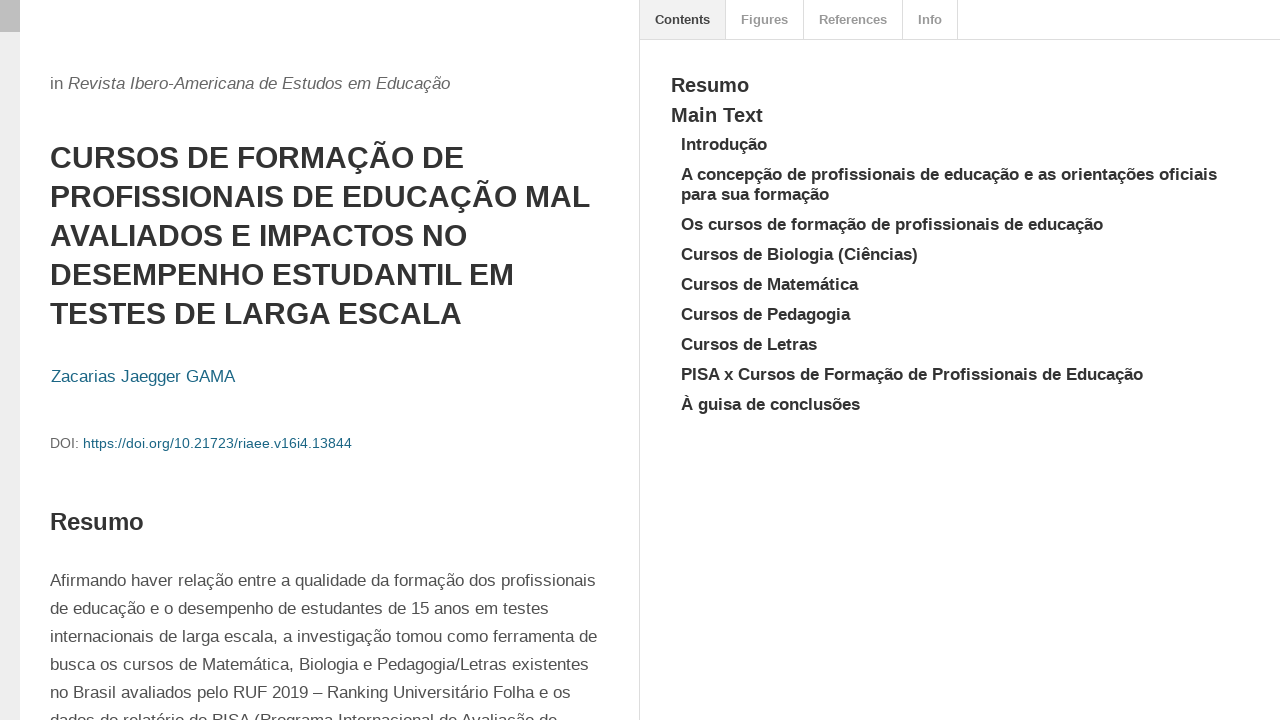

--- FILE ---
content_type: text/html; charset=utf-8
request_url: https://periodicos.fclar.unesp.br/iberoamericana/article/view/13844/15522
body_size: 25073
content:
<!DOCTYPE html>
<html lang="pt-BR" xml:lang="pt-BR">
<head>
	<meta charset="utf-8">
	<meta name="viewport" content="width=device-width, initial-scale=1.0">
	<title>
		Cursos de formação de profissionais de educação mal avaliados e impactos no desempenho estudantil em testes de larga escala
							| Revista Ibero-Americana de Estudos em Educação
			</title>

	
<meta name="generator" content="Open Journal Systems 3.3.0.13">
<link rel="alternate" type="application/atom+xml" href="https://periodicos.fclar.unesp.br/iberoamericana/gateway/plugin/AnnouncementFeedGatewayPlugin/atom">
<link rel="alternate" type="application/rdf+xml" href="https://periodicos.fclar.unesp.br/iberoamericana/gateway/plugin/AnnouncementFeedGatewayPlugin/rss">
<link rel="alternate" type="application/rss+xml" href="https://periodicos.fclar.unesp.br/iberoamericana/gateway/plugin/AnnouncementFeedGatewayPlugin/rss2">
<link rel="alternate" type="application/atom+xml" href="https://periodicos.fclar.unesp.br/iberoamericana/gateway/plugin/WebFeedGatewayPlugin/atom">
<link rel="alternate" type="application/rdf+xml" href="https://periodicos.fclar.unesp.br/iberoamericana/gateway/plugin/WebFeedGatewayPlugin/rss">
<link rel="alternate" type="application/rss+xml" href="https://periodicos.fclar.unesp.br/iberoamericana/gateway/plugin/WebFeedGatewayPlugin/rss2">
<div class="box-cookies hide">
     <div class="texto-cookies">
       <h3 class="titulo-cookies">Declaração de privacidade</h3>
	   <p class="msg-cookies">Esta revista coleta informações básicas sobre a(s) visita(s) realizada(s) 
	   para aprimorar a experiência de navegação dos visitantes deste site, segundo o que estabelece a LGPD 
	   (Lei Geral de Proteção de Dados). Ao utilizar este site, você concorda com a coleta e tratamento de seus dados pessoais 
	   por meio de formulários e cookies. Para mais informações, <a href="https://periodicos.fclar.unesp.br/iberoamericana/about/privacy">leia nossa política de privacidade.</a></p>
     </div>
    <div class="btn-cookies"> Aceito</div>
</div>
<div class="fundo-aviso-cookies" id="fundo-aviso-cookies"></div>



<script>
var fondoAvisoCookies = document.getElementById('fundo-aviso-cookies');  
  function getCookie(cname) {
	  let name = cname + "=";
	  let ca = document.cookie.split(';');
	  for(let i = 0; i < ca.length; i++) {
	  let c = ca[i];
	  while (c.charAt(0) == ' ') {
	  c = c.substring(1);
	  }
	  if (c.indexOf(name) == 0) {
	  return c.substring(name.length, c.length);
	  }
	  }
	  return "";
  }	
  if (getCookie(location.hostname) == "") {
	  document.querySelector(".box-cookies").classList.remove('hide');
	  fondoAvisoCookies.classList.add('activo');
	  document.body.style.overflow = 'hidden'; 
	  bloqueiaTab();    
  }
  function bloqueiaTab() {
	    //bloqueia a tecla TAB   
			window.addEventListener('keydown', function (e) {
			    var code = e.which || e.keyCode;
			    if (code == 9) e.preventDefault();
			    else return true;
			});
  }
  var acceptCookies = () => {
      window.location.reload();
	  document.body.style.overflow = 'scroll';    
	  document.querySelector(".box-cookies").classList.add('hide');
	  var date = new Date();
	  date.setTime(date.getTime() + (1*24*60*60*1000));
	  expires = "; expires=" + date.toUTCString();
	  var host = location.hostname;
	  if (host=== 'localhost'){
	  document.cookie = host+"=cookieUfs" +expires + "; path=/"; 
	  }else{
	  document.cookie = host+"=cookieUfs" +expires + "; path=/; domain="+host;   
	  }
	  fondoAvisoCookies.classList.remove('activo');
  };
  var btnCookies = document.querySelector(".btn-cookies");
  btnCookies.addEventListener('click', acceptCookies);

</script>
	<link rel="stylesheet" href="https://periodicos.fclar.unesp.br/iberoamericana/$$$call$$$/page/page/css?name=stylesheet" type="text/css" /><link rel="stylesheet" href="https://periodicos.fclar.unesp.br/lib/pkp/styles/fontawesome/fontawesome.css?v=3.3.0.13" type="text/css" /><link rel="stylesheet" href="https://periodicos.fclar.unesp.br/plugins/generic/citations/css/citations.css?v=3.3.0.13" type="text/css" /><link rel="stylesheet" href="https://periodicos.fclar.unesp.br/public/journals/21/styleSheet.css?d=2023-03-06+08%3A01%3A38" type="text/css" />
</head>
<body class="pkp_page_article pkp_op_view has_site_logo" dir="ltr">

	<div class="pkp_structure_page">

				<header class="pkp_structure_head" id="headerNavigationContainer" role="banner">
						 <nav class="cmp_skip_to_content" aria-label="Ir para os links de conteúdo">
	<a href="#pkp_content_main">Ir para o conteúdo principal</a>
	<a href="#siteNav">Ir para o menu de navegação principal</a>
		<a href="#pkp_content_footer">Ir para o rodapé</a>
</nav>

			<div class="pkp_head_wrapper">

				<div class="pkp_site_name_wrapper">
					<button class="pkp_site_nav_toggle">
						<span>Open Menu</span>
					</button>
										<div class="pkp_site_name">
																<a href="						https://periodicos.fclar.unesp.br/iberoamericana/index
					" class="is_img">
							<img src="https://periodicos.fclar.unesp.br/public/journals/21/pageHeaderLogoImage_pt_BR.jpg" width="929" height="187"  />
						</a>
										</div>
				</div>

				
				<nav class="pkp_site_nav_menu" aria-label="Navegação no Site">
					<a id="siteNav"></a>
					<div class="pkp_navigation_primary_row">
						<div class="pkp_navigation_primary_wrapper">
																				<ul id="navigationPrimary" class="pkp_navigation_primary pkp_nav_list">
								<li class="">
				<a href="https://periodicos.fclar.unesp.br/iberoamericana/about">
					Sobre
				</a>
									<ul>
																					<li class="">
									<a href="https://periodicos.fclar.unesp.br/iberoamericana/about">
										Sobre a Revista
									</a>
								</li>
																												<li class="">
									<a href="https://periodicos.fclar.unesp.br/iberoamericana/about/editorialTeam">
										EQUIPE EDITORIAL
									</a>
								</li>
																												<li class="">
									<a href="https://periodicos.fclar.unesp.br/iberoamericana/history">
										HISTÓRICO E ATUALIZAÇÕES
									</a>
								</li>
																												<li class="">
									<a href="https://periodicos.fclar.unesp.br/iberoamericana/policies/publishing-fees">
										SUSTENTABILIDADE E TAXAS
									</a>
								</li>
																												<li class="">
									<a href="https://periodicos.fclar.unesp.br/iberoamericana/periodicidade_formas_de_publicacao">
										PERIODICIDADE E MODELO DE PUBLICAÇÃO
									</a>
								</li>
																												<li class="">
									<a href="https://periodicos.fclar.unesp.br/iberoamericana/retratacoes">
										Retratações
									</a>
								</li>
																												<li class="">
									<a href="https://periodicos.fclar.unesp.br/iberoamericana/fluxoeditorial">
										Fluxo Editorial
									</a>
								</li>
																												<li class="">
									<a href="https://periodicos.fclar.unesp.br/iberoamericana/policies/editorial-independence">
										INDEPENDÊNCIA EDITORIAL
									</a>
								</li>
																												<li class="">
									<a href="https://periodicos.fclar.unesp.br/iberoamericana/about/indexing-and-metrics">
										Indexadores e métricas
									</a>
								</li>
																												<li class="">
									<a href="https://periodicos.fclar.unesp.br/iberoamericana/about/contact">
										Contato
									</a>
								</li>
																		</ul>
							</li>
								<li class="">
				<a href="https://periodicos.fclar.unesp.br/iberoamericana/policies">
					Políticas
				</a>
									<ul>
																					<li class="">
									<a href="https://periodicos.fclar.unesp.br/iberoamericana/policies/languages">
										POLÍTICAS DE IDIOMAS
									</a>
								</li>
																												<li class="">
									<a href="https://periodicos.fclar.unesp.br/iberoamericana/policies/human-and-animal-rights">
										PESQUISAS COM HUMANOS E ANIMAIS
									</a>
								</li>
																												<li class="">
									<a href="https://periodicos.fclar.unesp.br/iberoamericana/policies/publication-ethics">
										ÉTICA EM PESQUISA E PUBLICAÇÃO
									</a>
								</li>
																												<li class="">
									<a href="https://periodicos.fclar.unesp.br/iberoamericana/peer-review">
										AVALIAÇÃO POR PARES
									</a>
								</li>
																												<li class="">
									<a href="https://periodicos.fclar.unesp.br/iberoamericana/policies/privacy-and-digital-preservation">
										POLÍTICA DE PRIVACIDADE E PRESERVAÇÃO DIGITAL
									</a>
								</li>
																												<li class="">
									<a href="https://periodicos.fclar.unesp.br/iberoamericana/policies/open-access-and-copyright">
										POLÍTICA DE ACESSO ABERTO E COPYRIGHT
									</a>
								</li>
																												<li class="">
									<a href="https://periodicos.fclar.unesp.br/iberoamericana/policies/open-science">
										POLÍTICAS DE CIÊNCIA ABERTA
									</a>
								</li>
																												<li class="">
									<a href="https://periodicos.fclar.unesp.br/iberoamericana/policies/deia-principles">
										POLÍTICAS DE DIVERSIDADE, EQUIDADE, INCLUSÃO E ACESSIBILIDADE
									</a>
								</li>
																												<li class="">
									<a href="https://periodicos.fclar.unesp.br/iberoamericana/quarentena">
										Política de Quarentena
									</a>
								</li>
																		</ul>
							</li>
								<li class="">
				<a href="https://periodicos.fclar.unesp.br/iberoamericana/about/submissions">
					Submissões
				</a>
							</li>
								<li class="">
				<a href="https://periodicos.fclar.unesp.br/iberoamericana/diretrizes_e_normas">
					Diretrizes
				</a>
									<ul>
																					<li class="">
									<a href="https://periodicos.fclar.unesp.br/iberoamericana/author-guidelines">
										Diretrizes para autores
									</a>
								</li>
																												<li class="">
									<a href="https://periodicos.fclar.unesp.br/iberoamericana/submission-guidelines">
										Diretrizes para submissão
									</a>
								</li>
																												<li class="">
									<a href="https://periodicos.fclar.unesp.br/iberoamericana/manuscript-guidelines">
										Diretrizes para preparação do manuscrito
									</a>
								</li>
																												<li class="">
									<a href="https://periodicos.fclar.unesp.br/iberoamericana/diretrizes_avaliadores">
										Diretrizes para avaliadores
									</a>
								</li>
																												<li class="">
									<a href="https://periodicos.fclar.unesp.br/iberoamericana/diretrizes_editores">
										Diretrizes para Editores
									</a>
								</li>
																		</ul>
							</li>
								<li class="">
				<a href="https://periodicos.fclar.unesp.br/iberoamericana/issue/current">
					Atual
				</a>
							</li>
								<li class="">
				<a href="https://periodicos.fclar.unesp.br/iberoamericana/issue/archive">
					Arquivos
				</a>
							</li>
								<li class="">
				<a href="https://periodicos.fclar.unesp.br/iberoamericana/announcement">
					Anúncios
				</a>
							</li>
								<li class="">
				<a href="https://periodicos.fclar.unesp.br/iberoamericana/pareceristas_avaliadores_adhoc">
					Avaliadores
				</a>
									<ul>
																					<li class="">
									<a href="https://periodicos.fclar.unesp.br/iberoamericana/avaliadores2024">
										Avaliadores ad hoc 2024
									</a>
								</li>
																												<li class="">
									<a href="https://periodicos.fclar.unesp.br/iberoamericana/avaliadores2023">
										Pareceristas ad hoc 2023
									</a>
								</li>
																												<li class="">
									<a href="https://periodicos.fclar.unesp.br/iberoamericana/avaliadores2022">
										Parecristas ad hoc 2022
									</a>
								</li>
																												<li class="">
									<a href="https://periodicos.fclar.unesp.br/iberoamericana/pareceristas2021">
										Pareceristas ad hoc 2021
									</a>
								</li>
																												<li class="">
									<a href="https://periodicos.fclar.unesp.br/iberoamericana/pareceristas2020">
										Pareceristas ad hoc 2020
									</a>
								</li>
																												<li class="">
									<a href="https://periodicos.fclar.unesp.br/iberoamericana/pareceristas2018_2019">
										Pareceristas Ad hoc 2018-2019
									</a>
								</li>
																												<li class="">
									<a href="https://periodicos.fclar.unesp.br/iberoamericana/pareceristas2016_2017">
										Pareceristas Ad hoc 2016-2017
									</a>
								</li>
																		</ul>
							</li>
			</ul>

				

																						<div class="pkp_navigation_search_wrapper">
									<a href="https://periodicos.fclar.unesp.br/iberoamericana/search" class="pkp_search pkp_search_desktop">
										<span class="fa fa-search" aria-hidden="true"></span>
										Buscar
									</a>
								</div>
													</div>
					</div>
					<div class="pkp_navigation_user_wrapper" id="navigationUserWrapper">
							<ul id="navigationUser" class="pkp_navigation_user pkp_nav_list">
								<li class="profile">
				<a href="https://periodicos.fclar.unesp.br/iberoamericana/user/register">
					Cadastro
				</a>
							</li>
								<li class="profile">
				<a href="https://periodicos.fclar.unesp.br/iberoamericana/login">
					Acesso
				</a>
							</li>
										</ul>

					</div>
				</nav>
			</div><!-- .pkp_head_wrapper -->
		</header><!-- .pkp_structure_head -->

						<div class="pkp_structure_content has_sidebar">
			<div class="pkp_structure_main" role="main">
				<a id="pkp_content_main"></a>

<div class="page">
		<script src="https://periodicos.fclar.unesp.br/lib/pkp/lib/vendor/components/jquery/jquery.min.js"></script>
<script src="https://periodicos.fclar.unesp.br/plugins/generic/lensGalley/lib/lens/lens.js"></script>
<script src="//cdnjs.cloudflare.com/ajax/libs/mathjax/2.7.5/MathJax.js?config=TeX-AMS-MML_HTMLorMML"></script>
<script type="text/javascript">

	var linkElement = document.createElement("link");
	linkElement.rel = "stylesheet";
	linkElement.href = "https://periodicos.fclar.unesp.br/plugins/generic/lensGalley/lib/lens/lens.css"; //Replace here

	document.head.appendChild(linkElement);

	$(document).ready(function(){
		var app = new Lens({
			document_url: "https://periodicos.fclar.unesp.br/iberoamericana/article/download/13844/15522/63223"
		});
		app.start();
		window.app = app;
	});
</script>
</div>

	</div><!-- pkp_structure_main -->

									<div class="pkp_structure_sidebar left" role="complementary" aria-label="Barra lateral">
				<div class="pkp_block block_make_submission">
	<h2 class="pkp_screen_reader">
		Enviar Submissão
	</h2>

	<div class="content">
		<a class="block_make_submission_link" href="https://periodicos.fclar.unesp.br/iberoamericana/about/submissions">
			Enviar Submissão
		</a>
	</div>
</div>
<div class="pkp_block block_custom" id="customblock-qualis-capes">
	<h2 class="title pkp_screen_reader">Qualis Capes </h2>
	<div class="content">
		<p><a title="Qualis-CAPES 2024-2024" href="https://sucupira-legado.capes.gov.br/sucupira/public/consultas/coleta/veiculoPublicacaoQualis/listaConsultaGeralPeriodicos.jsf" target="_blank" rel="noopener"><img src="https://periodicos.fclar.unesp.br/public/site/images/editora_cubo/riaee---logo-qualis1-7bd46557318027e73d68a45a57b7b6d9.png" alt="Qualis-CAPES - 2021-2024" width="180" height="124"></a></p>
	</div>
</div>
<div class="pkp_block block_Keywordcloud">
	<h2 class="title">Palavras-chave</h2>
	<div class="content" id='wordcloud'></div>

	<script>
		function randomColor() {
			var colors = ['#1f77b4', '#ff7f0e', '#2ca02c', '#d62728', '#9467bd', '#8c564b', '#e377c2', '#7f7f7f', '#bcbd22', '#17becf'];
			return colors[Math.floor(Math.random()*colors.length)];
		}

					document.addEventListener("DOMContentLoaded", function() {
				var keywords = [{"text":"educa\u00e7\u00e3o","size":1},{"text":"defici\u00eancia visual","size":1},{"text":"inclus\u00e3o","size":1},{"text":"e-learning","size":1},{"text":"formaci\u00f3n del profesorado","size":1},{"text":"pr\u00e1cticas de ense\u00f1anza","size":1},{"text":"aprendizaje para la comprensi\u00f3n","size":1},{"text":"ense\u00f1anza reflexiva","size":1},{"text":"","size":1},{"text":"habitus","size":1},{"text":"heran\u00e7a cultural","size":1},{"text":"itiner\u00e1rio escolar","size":1},{"text":"conhecimento leg\u00edtimo","size":1},{"text":"baixo rendimento escolar","size":1},{"text":"progress\u00e3o continuada","size":1},{"text":"ensino fundamental","size":1},{"text":"sa\u00fade","size":1},{"text":"participa\u00e7\u00e3o","size":1},{"text":"sistema \u00danico da sa\u00fade","size":1},{"text":"metodologia","size":1},{"text":"grupos abertos","size":1},{"text":"dial\u00e9tica","size":1},{"text":"inmadurez social","size":1},{"text":"egocentrismo","size":1},{"text":"educaci\u00f3n de la conciencia","size":1},{"text":"sistema de ensino","size":1},{"text":"munic\u00edpio","size":1},{"text":"autonomia","size":1},{"text":"poder local","size":1},{"text":"gest\u00e3o educacional","size":1},{"text":"curr\u00edculo","size":1},{"text":"gest\u00e3o escolar","size":1},{"text":"legisla\u00e7\u00e3o educacional","size":1},{"text":"ldb","size":1},{"text":"rede p\u00fablica de ensino","size":1},{"text":"g\u00eanero","size":1},{"text":"m\u00eddia","size":1},{"text":"sexualidade","size":1},{"text":"revistas femininas","size":1},{"text":"forma\u00e7\u00e3o de professores","size":1},{"text":"an\u00e1lise quantitativa","size":1},{"text":"revistas de educa\u00e7\u00e3o matem\u00e1tica","size":1},{"text":"revistas de ensino de ci\u00eancias","size":1},{"text":"organizaci\u00f3n escolar","size":1},{"text":"colegio rural agrupado (cra)","size":1},{"text":"centro de recursos y asesoramiento a la escuela rural (craer)","size":1},{"text":"centros rurales de innovaci\u00f3n educativa (crie)","size":1},{"text":"escuelas unitarias\/aulas unitarias","size":1},{"text":"profesores itinerantes","size":1},{"text":"tecnologias de informa\u00e7\u00e3o e comunica\u00e7\u00e3o \u2013 tic","size":1}];
				var totalWeight = 0;
				var width = 300;
				var height = 200;
				var transitionDuration = 200;
				var length_keywords = keywords.length;
				var layout = d3.layout.cloud();

				layout.size([width, height])
					.words(keywords)
					.fontSize(function(d)
					{
						return fontSize(+d.size);
					})
					.on('end', draw);

				var svg = d3.select("#wordcloud").append("svg")
					.attr("viewBox", "0 0 " + width + " " + height)
					.attr("width", '100%');

				function update() {
					var words = layout.words();
					fontSize = d3.scaleLinear().range([16, 34]);
					if (words.length) {
						fontSize.domain([+words[words.length - 1].size || 1, +words[0].size]);
					}
				}

				keywords.forEach(function(item,index){totalWeight += item.size;});

				update();

				function draw(words, bounds) {
					var w = layout.size()[0],
						h = layout.size()[1];

					scaling = bounds
						? Math.min(
							w / Math.abs(bounds[1].x - w / 2),
							w / Math.abs(bounds[0].x - w / 2),
							h / Math.abs(bounds[1].y - h / 2),
							h / Math.abs(bounds[0].y - h / 2),
						) / 2
						: 1;

					svg
					.append("g")
					.attr(
						"transform",
						"translate(" + [w >> 1, h >> 1] + ")scale(" + scaling + ")",
					)
					.selectAll("text")
						.data(words)
					.enter().append("text")
						.style("font-size", function(d) { return d.size + "px"; })
						.style("font-family", 'serif')
						.style("fill", randomColor)
						.style('cursor', 'pointer')
						.style('opacity', 0.7)
						.attr('class', 'keyword')
						.attr("text-anchor", "middle")
						.attr("transform", function(d) {
							return "translate(" + [d.x, d.y] + ")rotate(" + d.rotate + ")";
						})
						.text(function(d) { return d.text; })
						.on("click", function(d, i){
							window.location = "https://periodicos.fclar.unesp.br/iberoamericana/search?query=QUERY_SLUG".replace(/QUERY_SLUG/, encodeURIComponent(''+d.text+''));
						})
						.on("mouseover", function(d, i) {
							d3.select(this).transition()
								.duration(transitionDuration)
								.style('font-size',function(d) { return (d.size + 3) + "px"; })
								.style('opacity', 1);
						})
						.on("mouseout", function(d, i) {
							d3.select(this).transition()
								.duration(transitionDuration)
								.style('font-size',function(d) { return d.size + "px"; })
								.style('opacity', 0.7);
						})
						.on('resize', function() { update() });
				}

				layout.start();

			});
			</script>
</div>
<div class="pkp_block block_information">
	<h2 class="title">Informações</h2>
	<div class="content">
		<ul>
							<li>
					<a href="https://periodicos.fclar.unesp.br/iberoamericana/information/readers">
						Para Leitores
					</a>
				</li>
										<li>
					<a href="https://periodicos.fclar.unesp.br/iberoamericana/information/authors">
						Para Autores
					</a>
				</li>
										<li>
					<a href="https://periodicos.fclar.unesp.br/iberoamericana/information/librarians">
						Para Bibliotecários
					</a>
				</li>
					</ul>
	</div>
</div>
<div class="pkp_block block_custom" id="customblock-acessos-e-visibilidade">
	<h2 class="title pkp_screen_reader">Acessos e Visibilidade</h2>
	<div class="content">
		<p><a href="http://s01.flagcounter.com/more/xu"><img src="https://s01.flagcounter.com/countxl/xu/bg_FFFFFF/txt_000000/border_CCCCCC/columns_2/maxflags_20/viewers_0/labels_1/pageviews_1/flags_1/percent_0/" alt="Free counters!" border="0"></a></p>
<p>(Contador ativo desde 16.01.2023)</p>
	</div>
</div>
<div class="pkp_block block_custom" id="customblock-clustrmaps">
	<h2 class="title pkp_screen_reader">Clustrmaps</h2>
	<div class="content">
		<p><a title="Visit tracker" href="https://clustrmaps.com/site/18hxf"><img src="//clustrmaps.com/map_v2.png?cl=ffffff&amp;w=400&amp;t=tt&amp;d=hPlmMJrxhN3f4bfOjX9aRtepBVuVmhlCblJexHgWEy4"></a></p>
<p>(Ativo desde jan/2017)</p>
	</div>
</div>

			</div><!-- pkp_sidebar.left -->
			</div><!-- pkp_structure_content -->

<div class="pkp_structure_footer_wrapper" role="contentinfo">
	<a id="pkp_content_footer"></a>

	<div class="pkp_structure_footer">

					<div class="pkp_footer_content">
				<p><strong>RIAEE</strong> – Revista Ibero-Americana de Estudos em Educação, Araraquara, Brasil - e-ISSN: 1982-5587</p>
<p>ISSN impresso 2446-8606 (Descontinuado)</p>
<p>DOI: 10.21723/riaee</p>
<p><img src="https://periodicos.fclar.unesp.br/public/site/images/editora_cubo/cc-by2.png" alt="" width="88" height="30" /></p>
<p><strong>Faculdade de Ciências e Letras, Campus de Araraquara, Unesp.</strong><br />Rodovia Araraquara-Jaú, km 1<br />Caixa Postal 174 – CEP 14800-901<br />Araraquara – SP – Brasil</p>
<p> </p>
			</div>
		
		<div class="pkp_brand_footer" role="complementary">
			<a href="https://periodicos.fclar.unesp.br/iberoamericana/about/aboutThisPublishingSystem">
				<img alt="Mais informações sobre o sistema de publicação, a plataforma e o fluxo de publicação do OJS/PKP." src="https://periodicos.fclar.unesp.br/templates/images/ojs_brand.png">
			</a>
		</div>
	</div>
</div><!-- pkp_structure_footer_wrapper -->

</div><!-- pkp_structure_page -->

<script src="https://periodicos.fclar.unesp.br/lib/pkp/lib/vendor/components/jquery/jquery.min.js?v=3.3.0.13" type="text/javascript"></script><script src="https://periodicos.fclar.unesp.br/lib/pkp/lib/vendor/components/jqueryui/jquery-ui.min.js?v=3.3.0.13" type="text/javascript"></script><script src="https://periodicos.fclar.unesp.br/plugins/themes/default/js/lib/popper/popper.js?v=3.3.0.13" type="text/javascript"></script><script src="https://periodicos.fclar.unesp.br/plugins/themes/default/js/lib/bootstrap/util.js?v=3.3.0.13" type="text/javascript"></script><script src="https://periodicos.fclar.unesp.br/plugins/themes/default/js/lib/bootstrap/dropdown.js?v=3.3.0.13" type="text/javascript"></script><script src="https://periodicos.fclar.unesp.br/plugins/themes/default/js/main.js?v=3.3.0.13" type="text/javascript"></script><script src="https://d3js.org/d3.v4.js?v=3.3.0.13" type="text/javascript"></script><script src="https://cdn.jsdelivr.net/gh/holtzy/D3-graph-gallery@master/LIB/d3.layout.cloud.js?v=3.3.0.13" type="text/javascript"></script><script type="text/javascript">
(function (w, d, s, l, i) { w[l] = w[l] || []; var f = d.getElementsByTagName(s)[0],
j = d.createElement(s), dl = l != 'dataLayer' ? '&l=' + l : ''; j.async = true; 
j.src = 'https://www.googletagmanager.com/gtag/js?id=' + i + dl; f.parentNode.insertBefore(j, f); 
function gtag(){dataLayer.push(arguments)}; gtag('js', new Date()); gtag('config', i); })
(window, document, 'script', 'dataLayer', 'UA-17852450-1');
</script>


</body>
</html>


--- FILE ---
content_type: text/css
request_url: https://periodicos.fclar.unesp.br/plugins/generic/lensGalley/lib/lens/lens.css
body_size: 33778
content:
@charset "UTF-8";
/* Lens Base styles */
/* Textish Styles
-------------------------------------------------------------------------------*/
.content-node.text .content {
  white-space: pre-wrap;
  white-space: -moz-pre-wrap;
  white-space: -pre-wrap; }

/* When rendered in main panel */
.document .content-node.text {
  padding: 20px 60px;
  padding-left: 100px; }

/* Paragraph Node
-------------------------------------------------------------------------------*/
.content-node.paragraph .content {
  min-height: 28px; }

.content-node.paragraph .content-node.text {
  padding: 0px;
  display: inline;
  width: auto; }

.content-node.paragraph .content-node.text.heading {
  display: block; }

.content-node.paragraph .content-node.text div {
  display: inline;
  width: auto; }

.content-node.paragraph .content-node.image div img {
  display: inline;
  width: 100%; }

.content-node.paragraph .content-node.formula.inline {
  display: inline;
  padding: 0px; }

/* Heading Node
-------------------------------------------------------------------------------*/
.content-node.heading .content {
  min-height: 40px; }

.content-node.heading .label {
  display: inline;
  padding-right: 10px; }

.content-node.heading .title, .content-node.heading .content .title .content {
  display: inline; }

.content-node.heading .content {
  color: rgba(0, 0, 0, 0.8);
  font-weight: 600;
  line-height: 40px; }

.content-node.heading.level-1 .content {
  font-size: 24px; }

.content-node.heading.level-2 .content {
  font-size: 21px; }

.content-node.heading.level-3 .content {
  font-size: 18px; }

/* List Node
-------------------------------------------------------------------------------*/
.content-node.list {
  padding: 10px 0px;
  padding-top: 0px; }

.content-node .listitem {
  padding: 2px 0px;
  padding-left: 20px;
  position: relative; }

.content-node .listitem .bullet {
  position: absolute;
  left: 0px;
  top: 14px;
  width: 4px;
  height: 4px;
  background: #bbb; }

.content-node.list .content {
  min-height: 30px; }

.content-node.list.level-2 .content {
  font-size: 20px; }

.content-node.list.level-3 .content {
  font-size: 17px; }

/* Image Node
-------------------------------------------------------------------------------*/
.content-node.image .content {
  padding: 0px; }

.content-node.image div.image-char {
  width: 100%; }

.content-node.image div.selected .overlay {
  position: absolute;
  top: 0px;
  bottom: 0px;
  left: 0px;
  right: 0px;
  background: rgba(0, 169, 255, 0.25); }

.content-node.image div img {
  width: 100%; }

/* Codeblock Node
-------------------------------------------------------------------------------*/
.content-node.codeblock > .content {
  border: 1px dashed #ddd;
  line-height: 20px;
  padding: 10px 10px; }

.content-node.codeblock > .content {
  font-family: 'Menlo', monospace;
  font-size: 14px;
  color: #777;
  min-height: 28px; }

.lens-article .content-node.cover {
  color: rgba(0, 0, 0, 0.8); }

.lens-article .content-node.cover .breadcrumbs {
  font-size: 14px;
  margin-top: 30px;
  margin-bottom: 20px;
  /* Prevent from nasty scrollbars that appear when eLife logo is shown */
  overflow: hidden; }

.lens-article .content-node.cover .breadcrumbs a {
  margin-right: 20px;
  display: block;
  float: left;
  line-height: 40px;
  height: 40px; }

.lens-article .content-node.cover .content {
  background: none; }

.lens-article .content-node.cover .title {
  font-weight: 600;
  line-height: 1.3em;
  font-size: 30px;
  padding-top: 20px; }

.lens-article .content-node.cover .published-on {
  margin-top: 50px;
  margin-bottom: 20px;
  color: #666; }

.lens-article .content-node.cover .doi {
  margin-top: 30px;
  margin-bottom: 20px;
  color: #666;
  font-size: 14px; }

.lens-article .content-node.cover .content .authors {
  padding-top: 30px;
  color: #1B6685;
  overflow: auto; }

.lens-article .content-node.cover .content .links {
  margin-top: 20px;
  font-size: 15px; }

.lens-article .content-node.cover .content .links a {
  padding-left: 4px;
  margin-right: 20px; }

/* One para per author */
.lens-article .content-node.cover .authors .text {
  float: left;
  padding: 0px;
  margin: 0px;
  font-size: 17px;
  margin-right: 10px;
  margin-bottom: 8px; }

.lens-article .content-node.cover .authors .text.plain {
  color: #777;
  padding-left: 1px; }

.lens-article .intro {
  font-size: 13px;
  background: #FFFEF5;
  border: 1px solid #D8D9C1;
  color: rgba(0, 0, 0, 0.6);
  padding: 0 10px;
  line-height: 30px; }

.lens-article .intro .intro-text {
  float: left; }

.lens-article .intro .send-feedback {
  float: right;
  color: #E40000;
  font-weight: bold; }

.lens-article .intro .send-feedback:hover {
  color: #ff0000; }

.content-node.supplement > .content {
  padding: 10px 20px; }

.content-node.supplement .content .file {
  font-weight: 600;
  font-size: 16px; }

.content-node.supplement .content .file a {
  font-weight: 600; }

/*
Box
--------------------------------------- */
.content-node.box > .content {
  padding: 20px; }

.surface.content .content-node.box {
  /*margin-left: 60px;*/
  /*  padding-left: 100px;
  padding-right: 60px;*/
  /*padding: 0px;*/
  /*background: #ccc;*/ }

.document .content-node.box .content-node.paragraph {
  /*padding: 0px;*/
  /*padding: 20px 60px 20px 100px;*/ }

.surface.content .content-node.box {
  /*background: #ccc;*/ }

.surface.content .content-node.box > .content {
  border: 1px dotted #ddd; }

.surface.content .content-node.box .content {
  background: #fbfbfb; }

.surface.content .content-node.box > .content > .label {
  font-weight: 600;
  padding-bottom: 20px; }

/*
Citations 
--------------------------------------- */
.lens-article .resources .content-node.citation .resource-header .name {
  font-weight: normal;
  font-size: 12px;
  color: #888; }

.lens-article .content-node.citation .content .title {
  font-size: 16px;
  font-weight: 600;
  margin-bottom: 20px; }

.lens-article .content-node.citation .content .authors {
  font-size: 14px; }

.lens-article .content-node.citation .content .source {
  /*color: #777;*/ }

.lens-article .content-node.citation .content .citation-urls {
  padding-top: 20px; }

.lens-article .content-node.citation .content .citation-urls .url {
  padding-right: 20px; }

/*
Definition 
--------------------------------------- */
.lens-article .content-node.definition .description {
  font-size: 16px; }

/* Figure Node
-------------------------------------------------------------------------------*/
/* When displayed in resource panel */
.resources .nodes > .content-node.figure .label {
  display: none; }

.panel.content .nodes > .content-node.figure .label {
  color: #777;
  padding-bottom: 10px; }

/* Special styles when figure is displayed in document flow */
.panel.content .nodes > .content-node.figure > .content {
  padding: 15px;
  border: 1px solid #ddd; }

.content-node.figure div.image-wrapper {
  text-align: center;
  padding-top: 20px;
  padding-bottom: 20px; }

.content-node.figure div .image-wrapper img {
  max-width: 100%;
  max-height: 85vh; }

.lens-article .content-node.html-table > .content {
  padding: 20px; }

.lens-article .content-node.html-table > .content img {
  width: 100%; }

.lens-article .content-node.html-table .table-wrapper {
  width: 100%;
  overflow: auto; }

.lens-article .content-node.html-table .caption {
  padding-top: 20px; }

.lens-article .content-node.html-table table {
  position: relative;
  border-collapse: collapse;
  border-spacing: 0;
  margin-bottom: 20px;
  margin: 0 auto; }

.lens-article .content-node.html-table thead tr {
  background: #eee; }

.lens-article .content-node.html-table thead td {
  font-weight: bold; }

/* Table sub tags */
.lens-article .content-node.html-table table sub {
  vertical-align: baseline;
  position: relative;
  top: 0.4em;
  font-size: 11px; }

.lens-article .content-node.html-table table td {
  padding: 5px;
  font-size: 12px;
  border: 1px solid lightgrey;
  /* Enable white-space: nowrap; if author controls wrapping (<br> in HTML)
  /* white-space: nowrap; */ }

.lens-article .content-node.html-table .footers {
  padding: 0 20px;
  padding-top: 10px;
  font-size: 12px;
  background: #fff; }

.resources .content-node.video .video-wrapper {
  text-align: center;
  margin-bottom: 20px; }

.resources .content-node.video .content video {
  /* We use a fix value of 100% now (instead of max-width: 100%), so small videos don't look so ugly; */
  width: 100%;
  max-height: 500px; }

/* Fullscreen overrides */
.resources .content-node.video.fullscreen .content .video-wrapper {
  padding: 50px 0;
  text-align: center; }

.lens-article .content-node.caption .caption-title {
  font-weight: 600;
  font-size: 16px; }

.lens-article .content-node.caption > .content > .content-node.paragraph {
  padding-bottom: 10px; }

/*
Contributor 
--------------------------------------- */
.lens-article .resources .content-node.contributor .resource-header .name {
  font-weight: normal;
  font-size: 12px;
  color: #888; }

.lens-article .content-node.contributor .affiliation {
  margin-top: 10px;
  font-size: 14px; }

.lens-article .content-node.contributor .contributor-bio {
  padding-top: 30px; }

.lens-article .content-node.contributor .contributor-bio .bio {
  font-size: 14px; }

.lens-article .content-node.contributor .contributor-bio .bio .content {
  background: transparent; }

.lens-article .content-node.contributor .contributor-bio img {
  max-width: 120px;
  padding-right: 20px;
  padding-bottom: 20px;
  display: inline;
  float: left;
  display: block; }

.lens-article .content-node.contributor .contributor-name {
  font-size: 16px;
  font-weight: 600;
  margin-bottom: 20px; }

.lens-article .content-node.contributor .label {
  font-size: 14px;
  margin-top: 20px;
  color: #999; }

/* Publication Info */
.lens-article .content-node.publication-info {
  font-size: 14px;
  color: #333; }

.lens-article .content-node.publication-info table {
  padding: 10px 0;
  border: none;
  width: 100%; }

.lens-article .content-node.publication-info .meta-data > .container {
  margin-bottom: 10px; }

.lens-article .content-node.publication-info .label {
  float: left;
  width: 100px;
  font-size: 14px;
  color: #999; }

.lens-article .content-node.publication-info .value {
  margin-left: 140px; }

.lens-article .content-node.publication-info .dates {
  /*font-size: 14px;*/ }

.article .resources .nodes > .content-node.publication-info > .content {
  border: none;
  padding: 20px; }

.article .resources .nodes > .content-node.publication-info .content-node[data-id=articleinfo] {
  font-size: 14px; }

.article .resources .nodes > .content-node.publication-info .content-node[data-id=articleinfo] .heading.level-3 {
  padding-top: 10px; }

.article .resources .nodes > .content-node.publication-info .content-node[data-id=articleinfo] .heading.level-3 .content {
  font-size: 14px;
  font-weight: normal;
  font-family: "Source Sans Pro";
  color: #999; }

.article .resources .nodes > .content-node.publication-info .content-node[data-id=articleinfo] .content-node {
  padding-top: 10px; }

/* Surface
-------------------------------------------------------------------------------*/
.surface {
  position: relative; }

/* Very important dude */
/* Makes sure .nodes is used as a reference for absolute positioning */
.surface .nodes {
  position: relative; }

/* Generic node styles */
.surface .content-node {
  position: relative; }

.surface .nodes > .content-node {
  /*margin: 0 60px;*/ }

/* Cursor
-------------------------------------------------------------------------------*/
.surface .cursor {
  position: absolute;
  top: 0px;
  height: 20px;
  width: 2px;
  background: #00ACEA; }

/*
  blinking from http://codepen.io/hofweber/pen/vbJHc
  thanks patch!
*/
.surface .cursor {
  -webkit-animation: blink 1.2s step-end infinite;
  -moz-animation: blink 1.2s step-end infinite;
  -ms-animation: blink 1.2s step-end infinite;
  -o-animation: blink 1.2s step-end infinite;
  animation: blink 1.2s step-end infinite; }

@-webkit-keyframes blink {
  0% {
    background: #00ACEA; }
  50% {
    background: transparent; } }

@-moz-keyframes blink {
  0% {
    background: #00ACEA; }
  50% {
    background: transparent; } }

@-ms-keyframes blink {
  0% {
    background: #00ACEA; }
  50% {
    background: transparent; } }

@-o-keyframes blink {
  0% {
    background: #00ACEA; }
  50% {
    background: transparent; } }

@keyframes blink {
  0% {
    background: #00ACEA; }
  50% {
    background: transparent; } }

/* Fix weird behavior
-------------------------------------------------------------------------------*/
/*
When using event delegation if the parent element has a click handler, when
the user touches anything inside this element, the whole region will gray
out (on iOS 5.1), or flicker (on iOS 6). */
* {
  -webkit-tap-highlight-color: transparent; }

/* Clearfix solution */
.container:after {
  content: "";
  display: table;
  clear: both; }

/* Article
-------------------------------------------------------------------------------*/
.article {
  height: 100%; }

/* Surface specific styles */
.hidden {
  visibility: none; }

.content-node .content {
  margin: 0px; }

/* Main content panel
======================================================================= */
.article .document {
  line-height: 28.5px;
  font-size: 17px;
  position: relative;
  float: left;
  overflow: hidden;
  height: 100%;
  width: 50%;
  border-right: 1px solid #ddd; }

.article .document .surface.content {
  position: absolute;
  top: 0px;
  bottom: 0px;
  right: 0px;
  left: 0px;
  overflow-y: scroll;
  overflow-x: hidden;
  /*overflow: auto;*/
  -webkit-overflow-scrolling: touch; }

.article .document .surface.content .nodes {
  min-height: 100%;
  padding-left: 20px;
  padding-right: 0px;
  background: #FFFFFF;
  padding-bottom: 50px; }

/* Back Navigation
=======================================================================*/
/* Context Toggles
=======================================================================*/
.article .panel.hidden {
  visibility: hidden; }

.menu-bar {
  position: absolute;
  top: 0px;
  height: 40px;
  left: 0px;
  right: 0px;
  overflow: hidden;
  /*background: #444;*/
  color: #444;
  border-bottom: 1px solid #ddd;
  z-index: 20000; }

.menu-bar .context-toggles a {
  display: block;
  float: left;
  font-size: 13px;
  font-weight: 600;
  line-height: 40px;
  color: rgba(0, 0, 0, 0.4);
  border-right: 1px solid #ddd;
  padding-right: 15px;
  padding-left: 15px; }

.menu-bar .context-toggles a.context-toggle.hidden {
  display: none; }

.menu-bar .context-toggles a:hover {
  /*color: #fff;*/
  color: rgba(0, 0, 0, 0.5);
  background: rgba(0, 0, 0, 0.03); }

.menu-bar .context-toggles a.active {
  background: rgba(0, 0, 0, 0.05);
  color: #444;
  border-bottom: 3px solid #444; }

/* Resources Panel
======================================================================= */
.article .resources {
  float: right;
  line-height: 25px;
  width: 50%;
  height: 100%;
  padding-left: 50px;
  padding-right: 50px;
  position: relative; }

/* It's not exactly good to have the overflow-y: scroll for the container AND the surface.
   There should be just one overflowing container, if possible
*/
.article .resources .panel {
  position: absolute;
  top: 40px;
  bottom: 0px;
  left: 0px;
  right: 0px;
  /*  overflow-y: scroll;
  overflow-x: hidden;
  -webkit-overflow-scrolling: touch;*/ }

.article .resources .surface {
  position: absolute;
  top: 0px;
  bottom: 0px;
  left: 0px;
  right: 0px;
  overflow-y: scroll;
  overflow-x: hidden;
  font-size: 14px;
  -webkit-overflow-scrolling: touch; }

.article .nodes {
  padding-left: 50px;
  padding-right: 50px; }

.article .resources .nodes {
  padding-left: 0px;
  padding-right: 20px; }

.article .resources .nodes > .content-node {
  color: #505050;
  position: relative;
  background: #fff;
  border-bottom: 1px solid #ddd;
  border-left: 3px solid transparent;
  padding: 0px; }

.article .resources .nodes > .content-node > .content {
  border-top: none; }

/* Clickable header */
.article .resources .content-node .resource-header {
  padding-top: 15px;
  font-weight: 600;
  position: relative; }

/* TOC View
----------------------------------------------------------------------- */
.article .resources .panel .toc {
  padding-left: 20px;
  padding-right: 20px;
  position: absolute;
  top: 0px;
  bottom: 0px;
  left: 0px;
  right: 0px;
  overflow: auto;
  padding-top: 30px;
  padding-bottom: 30px; }

/* Info View
----------------------------------------------------------------------- */
/* Related Articles View
----------------------------------------------------------------------- */
/* Consistent Resource Header for figures captions and person cards
----------------------------------------------------------------------- */
.article .resources .resource-header .name {
  display: block;
  min-height: 30px;
  color: #444;
  font-size: 16px;
  line-height: 21px;
  padding: 0px 20px;
  padding-right: 200px; }

.article .resources .content-node .reference-count {
  font-size: 13px;
  position: absolute;
  right: 20px;
  top: 40px;
  text-align: right; }

/* Resource toggles */
.article .resources .content-node .resource-header .toggles {
  position: absolute;
  top: 0px;
  right: 0px;
  overflow: auto; }

/* Resource toggle */
.article .resources .content-node .resource-header .toggle {
  float: left;
  font-size: 12px;
  font-weight: 600;
  bottom: 0px;
  text-align: center;
  line-height: 50px;
  color: rgba(0, 0, 0, 0.4);
  padding: 0px 20px; }

.article .resources .content-node .resource-header .toggle i {
  padding-right: 5px; }

.article .resources .figures .content-node.highlighted .resource-header .toggle.toggle-res,
.article .resources .math .content-node.highlighted .resource-header .toggle.toggle-res {
  color: #91bb04; }

.article .resources .citations .content-node.highlighted .resource-header .toggle.toggle-res {
  color: #0b9dd9; }

.article .resources .info .content-node.highlighted .resource-header .toggle.toggle-res {
  color: #5c6570; }

.article .resources .content-node .resource-header .toggle:hover {
  color: rgba(0, 0, 0, 0.6); }

#container .article .content-node.highlighted .fa.fa-eye-slash {
  display: inline; }

/* Resource Fullscreen Mode
======================================================================= */
/* Styles for fullscreen toggle on resource cards */
.article .resources .figures .content-node.fullscreen .resource-header .toggle.toggle-fullscreen,
.article .resources .math .content-node.fullscreen .resource-header .toggle.toggle-fullscreen {
  color: #91bb04; }

#container .article .content-node.fullscreen {
  position: fixed;
  top: 0px;
  bottom: 0px;
  left: 0px;
  right: 0px;
  z-index: 100000;
  margin-bottom: 0px;
  margin-right: 0px;
  padding: 0px; }

#container .article .content-node.fullscreen > .content {
  position: absolute;
  top: 80px;
  bottom: 0px;
  left: 0px;
  right: 0px;
  overflow: auto; }

/* Info panel overrides
----------------------------------------------------------------------- */
#container .article .surface.info .content-node.caption .content {
  padding: 20px; }

/* Annotations
----------------------------------------------------------------------- */
.article span.annotation {
  /*  -webkit-transition-property: background, color;
  -moz-transition-property: background, color;
  transition-property: background, color;

  -webkit-transition-duration: 0.1s;
  -moz-transition-duration: 0.1s;
  transition-duration: 0.1s;*/ }

/* Small caps */
span.annotation.sc {
  font-variant: small-caps; }

span.annotation.formula_reference, span.publication_reference {
  padding-left: 3px;
  padding-right: 3px; }

.article span.emphasis, .article em {
  font-style: italic; }

.article span.superscript, .article sup {
  vertical-align: super;
  font-size: 12px; }

.article span.subscript, .article sub {
  vertical-align: sub;
  font-size: 12px; }

.article .cover span.superscript, .article .cover span.subscript, .article .cover sup, .article .cover sub {
  font-size: inherit; }

.article span.strong, .article strong {
  font-weight: bold; }

.article span.underline {
  text-decoration: underline; }

.article span.label {
  vertical-align: baseline;
  position: relative;
  top: -0.4em;
  font-size: 12px;
  padding: 5px;
  font-weight: bold; }

.content-node .idea {
  background-color: rgba(102, 182, 32, 0.3); }

.content-node .question {
  background-color: rgba(16, 167, 222, 0.3); }

.content-node .error {
  background-color: rgba(237, 96, 48, 0.3); }

.content-node .link {
  color: #1B6685;
  font-weight: bold; }

.content-node .link:hover, .content-node .link.highlighted {
  color: #0b9dd9; }

/* Inline Code Annotations */
.content-node .code {
  font-family: Consolas, "Liberation Mono", Courier, monospace;
  background: #eee;
  font-size: 13px;
  padding: 2px 3px;
  -webkit-font-smoothing: subpixel-antialiased; }

/* Highlighted states */
.content-node .idea.highlight {
  background-color: rgba(102, 182, 32, 0.6); }

.content-node .question.highlight {
  background-color: rgba(16, 167, 222, 0.6); }

.content-node .error.highlight {
  background-color: rgba(237, 96, 48, 0.6); }

/* Selected states */
.content-node .content span.selected {
  background: rgba(0, 0, 0, 0.08); }

.content-node .content .idea.selected {
  background-color: rgba(102, 182, 32, 0.4); }

.content-node .content .question.selected {
  background-color: rgba(16, 167, 222, 0.4); }

.content-node .content .error.selected {
  background-color: rgba(237, 96, 48, 0.4); }

/* Em, Strong, Link */
.content-node .emphasis {
  font-style: italic; }

.content-node .strong {
  font-weight: bold; }

.content-node .figure_reference {
  background: rgba(145, 187, 4, 0.15);
  border-bottom: 1px solid rgba(145, 187, 4, 0.6);
  color: #495A11;
  cursor: pointer; }

.content-node .contributor_reference {
  padding: 2px 1px;
  cursor: pointer; }

.content-node .citation_reference {
  background: rgba(11, 157, 217, 0.075);
  color: #1B6685;
  border-bottom: 1px solid rgba(11, 157, 217, 0.4);
  cursor: pointer;
  padding-right: 3px;
  padding-left: 3px; }

.content-node .cross_reference {
  background: rgba(0, 0, 0, 0.05);
  border-bottom: 1px solid rgba(0, 0, 0, 0.25);
  cursor: pointer; }

.content-node .definition_reference {
  font-style: italic;
  background: rgba(0, 0, 0, 0.05);
  border-bottom: 1px solid rgba(0, 0, 0, 0.25);
  cursor: pointer; }

/* Hover states */
.content-node .figure_reference:hover {
  background-color: rgba(145, 187, 4, 0.35); }

.content-node .citation_reference:hover {
  background-color: rgba(11, 157, 217, 0.3); }

.content-node .contributor_reference:hover {
  background-color: rgba(0, 0, 0, 0.05); }

.content-node .definition_reference:hover {
  background-color: rgba(0, 0, 0, 0.1); }

/* Highlighted states */
.content-node .figure_reference.highlighted {
  background: rgba(145, 187, 4, 0.7); }

.content-node .citation_reference.highlighted {
  background: rgba(11, 157, 217, 0.6); }

.content-node .contributor_reference.highlighted {
  background-color: #5c6570;
  color: white; }

.content-node .definition_reference.highlighted {
  background-color: #5c6570;
  color: white; }

/* Cross Reference */
.content-node .cross_reference:hover {
  background-color: rgba(0, 0, 0, 0.1); }

/* Reader-specific overrides for content nodes
======================================================================= */
/* For the main content area
----------------------------------------------------------------------- */
.surface.content .nodes > .content-node {
  padding-top: 10px;
  padding-bottom: 15px;
  padding-left: 30px;
  padding-right: 30px;
  word-wrap: break-word; }

/* Some extra cover spacing */
.surface.content .nodes > .content-node.cover {
  padding-top: 20px; }

/* For the resources panel
----------------------------------------------------------------------- */
.resources .content-node.image div img {
  width: auto; }

.resources .content-node.paragraph .content-node.image div img {
  width: auto; }

/* padding for the content */
.resources .nodes > .content-node > .content {
  padding: 20px;
  padding-top: 0px; }

/* For the resources panel */
.resources .info .nodes > .content-node.paragraph > .content > .content-node {
  padding: 20px 0; }

.article .document .surface.content::-webkit-scrollbar {
  width: 0px;
  height: 0px; }

.article .document .surface.content::-webkit-scrollbar-thumb {
  background-color: transparent; }

.scrollbar-cover {
  position: absolute;
  top: 0px;
  bottom: 0px;
  right: 0px;
  width: 20px;
  overflow: hidden;
  background: #fff; }

/* Disable native scrollbar for resources except TOC */
.article .resources .panel::-webkit-scrollbar,
.article .resources .surface::-webkit-scrollbar {
  width: 0px;
  height: 0px; }

.article .resources .panel::-webkit-scrollbar-thumb,
.article .resources .surface::-webkit-scrollbar-thumb {
  background-color: transparent; }

/* Resources Scrollbar */
/* ---------------------------------------*/
/* make it overlay the slider for now */
.surface-scrollbar .overlay {
  z-index: 3000; }

.resources .surface-scrollbar {
  position: absolute;
  top: 0px;
  right: 0px;
  left: auto;
  bottom: 0px; }

#container.touchable .resources .surface-scrollbar {
  right: 5px; }

/* Responsiveness */
/* ---------------------------------------*/
/* Hide fullscreen toggle for small screens */
#container.touchable .toggle-fullscreen {
  display: none; }

#container.touchable .article .document .surface.content {
  right: 20px; }

/* Only hide for IOS devices because of scrolling issues! */
#container.touchable.ios .surface-scrollbar .visible-area {
  display: none; }

#container.touchable .surface-scrollbar .node:hover {
  opacity: 0.15; }

#container.touchable .surface-scrollbar .arrow {
  display: none; }

.content-node.heading .top {
  display: none; }

/* Shared styles for selected and mouseover states
----------------------------------------------------------------------- */
/* This shouldn't live in reader.css, but we'll modularize as soon
as we have a plugin concept for functionality / panels */
/* Not... still there is no idea how to 'export' css packages

/* Active resource */
.article .resources .content-node.highlighted .resource-header .name {
  /*color: #fff;*/ }

.article .resources .figures .content-node.highlighted {
  border-left: 3px solid #91bb04; }

/* active citation */
.article .resources .citations .content-node.highlighted {
  border-left: 3px solid #0b9dd9; }

/* active definition */
.article .resources .definitions .content-node.highlighted {
  border-left: 3px solid #5c6570; }

/* active contributor */
.article .resources .info .content-node.highlighted {
  border-left: 3px solid #5c6570; }

/* Table of contents */
/*
TOC
--------------------------------------- */
.resource-view.toc .heading-ref {
  cursor: pointer;
  display: block;
  color: rgba(0, 0, 0, 0.8);
  font-weight: 600;
  font-size: 20px;
  padding: 4px 10px;
  line-height: 20px;
  margin-right: 10px;
  border: 1px solid transparent; }

.resource-view.toc .heading-ref .label {
  display: inline;
  padding-right: 10px; }

.resource-view.toc .heading-ref .title, .resource-view.toc .heading .content .title .content {
  display: inline; }

.resource-view.toc .heading-ref.active {
  color: rgba(0, 0, 0, 0.9);
  background: #fff;
  border: 1px solid #eee; }

.resource-view.toc .heading-ref.level-2 {
  padding-left: 20px;
  font-size: 17px; }

.resource-view.toc .heading-ref.level-3 {
  padding-left: 40px;
  font-size: 14px; }

.resource-view.toc .heading-ref.level-4 {
  padding-left: 60px;
  font-size: 14px; }

.resource-view.toc .heading-ref.level-5 {
  padding-left: 80px;
  font-size: 14px; }

.resource-view.toc .heading-ref:hover {
  color: black; }

/* Scrollbar
--------------------------------------- */
.surface-scrollbar {
  background: #eee;
  position: absolute;
  left: 0px;
  width: 20px;
  top: 0px;
  bottom: 0px; }

.surface-scrollbar .node.overlay {
  position: absolute;
  min-height: 2px; }

.surface-scrollbar .visible-area {
  position: absolute;
  top: 40px;
  left: 0px;
  right: 0px;
  height: 80px;
  z-index: 4000;
  background-color: rgba(0, 0, 0, 0.2); }

.surface-scrollbar.hidden .visible-area {
  display: none; }

.surface-scrollbar:hover .visible-area {
  background-color: rgba(0, 0, 0, 0.25); }

.surface-scrollbar .visible-area:hover {
  background-color: rgba(0, 0, 0, 0.3); }

.surface-scrollbar .node {
  margin: 0 0px;
  width: 20px; }

.node.highlighted {
  background: #5c6570; }

/* Colors for scroll-bar overlays */
.article .resources .figures .surface-scrollbar .highlighted,
.article .content .surface-scrollbar .highlighted.figure_reference {
  background-color: #91bb04; }

.article .resources .citations .surface-scrollbar .highlighted,
.article .content .surface-scrollbar .highlighted.citation_reference {
  background-color: #0b9dd9; }

.article .resources .definitions .surface-scrollbar .highlighted,
.article .content .surface-scrollbar .highlighted.definition_reference {
  background-color: #5c6570; }

/* new FOCUS handles */
.panel.document .nodes > .content-node > .focus-handle {
  display: none;
  position: absolute;
  top: 0px;
  bottom: 2px;
  left: 0px;
  width: 30px;
  background: white;
  border-left: 3px solid #ccc;
  cursor: pointer; }

.panel.document .nodes > .content-node > .focus-handle:hover {
  border-left: 3px solid #bbb; }

/*
  Typography / Basics
---------------------------------------------*/
* {
  margin: 0; }

body {
  padding: 0;
  margin: 0;
  background-color: white;
  /*  -moz-transition: background-color 200ms linear;
  -o-transition: background-color 200ms linear;
  -webkit-transition: background-color 200ms linear;
  transition: background-color 200ms linear;*/ }

html {
  height: 100%;
  -webkit-font-smoothing: antialiased; }

body.reader {
  height: 100%;
  overflow: hidden;
  position: fixed;
  left: 0px;
  right: 0px;
  top: 0px;
  bottom: 0px; }

.container::after {
  content: "";
  /* not "."! */
  display: block;
  clear: both; }

/*
General Layout 
--------------------------------------- */
#container {
  position: relative;
  margin: 0 auto;
  min-width: 800px; }

/* In reader view */
body.reader #container {
  /*max-width: 1400px;*/
  /* 988px / 16px = 61.75em */
  height: 100%; }

body, textarea, p, input {
  font-family: 'Source Sans Pro', Helvetica, Arial, Verdana, sans-serif;
  color: #505050; }

a {
  color: #1B6685;
  font-weight: normal;
  text-decoration: none;
  /*  -moz-transition: background-color 100ms linear, color 100ms linear, opacity 100ms linear;
  -o-transition: background-color 100ms linear, color 100ms linear, opacity 100ms linear;
  -webkit-transition: background-color 100ms linear, color 100ms linear, opacity 100ms linear;
  transition: background-color 100ms linear, color 100ms linear, opacity 100ms linear;*/ }

a:hover {
  color: #0b9dd9; }

img {
  border: none;
  padding: 0;
  margin: 0; }

strong {
  font-weight: 700; }

h1, h2, h3 {
  font-weight: 700; }

h1 a {
  color: white; }

h1 a:hover {
  color: white; }

h2 {
  font-size: 1.75em;
  padding-bottom: 20px; }

h3, h4, h5, h6 {
  margin-bottom: 20px;
  font-size: 1em;
  font-weight: 700; }

p {
  padding-bottom: 20px; }

p:last-child {
  padding-bottom: 0; }

.small {
  color: #505050;
  font-size: .75em;
  font-weight: 400; }

/* Use border-box box model */
* {
  box-sizing: border-box;
  -webkit-box-sizing: border-box;
  -moz-box-sizing: border-box; }

/* Article Overrides */
#container .article .resources .info .content-node.active .resource-header {
  background: #5c6570; }

.article .resources .nodes > #articleinfo > .content {
  border-top: 1px solid #ddd; }

.article span.annotation.author-callout-style1 {
  font-weight: bold;
  color: #b70e0e; }

.article span.annotation.author-callout-style2 {
  font-weight: bold;
  color: #00b3ff; }

.article span.annotation.author-callout-style3 {
  font-weight: bold;
  color: #04c304; }

.article span.annotation.author-callout-style4 {
  font-weight: bold;
  color: gold; }

/* main
   --------------------------------------- */
#main {
  position: relative; }

body.reader #main {
  height: 100%; }

#container .loading {
  position: absolute;
  top: 15px;
  left: 70px;
  right: 0px;
  height: 49px;
  line-height: 50px;
  font-size: 12px; }

/* Loading bar */
.spinner-wrapper {
  position: fixed;
  display: none;
  left: 50%;
  margin-left: -75px;
  width: 150px;
  top: 40%;
  z-index: 5000; }

body.loading .spinner-wrapper {
  display: block; }

.spinner-wrapper .spinner {
  width: 40px;
  height: 40px;
  margin: 0 auto;
  background: #444;
  -webkit-animation: rotateplane 1.2s infinite ease-in-out;
  animation: rotateplane 1.2s infinite ease-in-out; }

.spinner-wrapper .message {
  color: #444;
  text-align: center;
  font-size: 12px;
  padding-top: 20px; }

@-webkit-keyframes rotateplane {
  0% {
    -webkit-transform: perspective(120px); }
  50% {
    -webkit-transform: perspective(120px) rotateY(180deg); }
  100% {
    -webkit-transform: perspective(120px) rotateY(180deg) rotateX(180deg); } }

@keyframes rotateplane {
  0% {
    transform: perspective(120px) rotateX(0deg) rotateY(0deg);
    -webkit-transform: perspective(120px) rotateX(0deg) rotateY(0deg); }
  50% {
    transform: perspective(120px) rotateX(-180.1deg) rotateY(0deg);
    -webkit-transform: perspective(120px) rotateX(-180.1deg) rotateY(0deg); }
  100% {
    transform: perspective(120px) rotateX(-180deg) rotateY(-179.9deg);
    -webkit-transform: perspective(120px) rotateX(-180deg) rotateY(-179.9deg); } }

#MathJax_Message {
  display: none; }


--- FILE ---
content_type: application/xml
request_url: https://periodicos.fclar.unesp.br/iberoamericana/article/download/13844/15522/63223
body_size: 54348
content:
<?xml version="1.0" encoding="UTF-8"?><?xml-model type="application/xml-dtd" href="http://jats.nlm.nih.gov/publishing/1.1d3/JATS-journalpublishing1.dtd"?>
<!DOCTYPE article PUBLIC "-//NLM//DTD JATS (Z39.96) Journal Publishing DTD v1.1d3 20150301//EN" "http://jats.nlm.nih.gov/publishing/1.1d3/JATS-journalpublishing1.dtd">
<article xmlns:ali="http://www.niso.org/schemas/ali/1.0" xmlns:xsi="http://www.w3.org/2001/XMLSchema-instance" xmlns:xlink="http://www.w3.org/1999/xlink" xmlns:mml="http://www.w3.org/1998/Math/MathML" dtd-version="1.1d3" specific-use="Marcalyc 1.2" article-type="research-article" xml:lang="pt">
<front>
<journal-meta>
<journal-id journal-id-type="redalyc">6198</journal-id>
<journal-title-group>
<journal-title specific-use="original" xml:lang="pt">Revista Ibero-Americana de Estudos em Educação</journal-title>
<abbrev-journal-title abbrev-type="publisher" xml:lang="pt">RIAEE</abbrev-journal-title>
</journal-title-group>
<issn pub-type="ppub">2446-8606</issn>
<issn pub-type="epub">1982-5587</issn>
<publisher>
<publisher-name>Universidade Estadual Paulista Júlio de Mesquita Filho</publisher-name>
<publisher-loc>
<country>Brasil</country>
<email>bizelli@fclar.unesp.br; contato.riaee@gmail.com</email>
</publisher-loc>
</publisher>
</journal-meta>
<article-meta>
<article-id pub-id-type="art-access-id" specific-use="redalyc">619869095012</article-id>
<article-id pub-id-type="doi">https://doi.org/10.21723/riaee.v16i4.13844</article-id>
<article-categories>
<subj-group subj-group-type="heading">
<subject>Artigos</subject>
</subj-group>
</article-categories>
<title-group>
<article-title xml:lang="pt">CURSOS DE FORMAÇÃO DE PROFISSIONAIS DE EDUCAÇÃO MAL AVALIADOS E IMPACTOS NO DESEMPENHO ESTUDANTIL EM TESTES DE LARGA ESCALA</article-title>
<trans-title-group>
<trans-title xml:lang="es">
<italic>CURSOS DE FORMACIÓN DEL PROFESIONALES DE EDUCACIÓN DE BAJA CALIFICACIÓN PARA PROFESIONALES DE LA EDUCACIÓN E IMPACTOS EN EL RENDIMIENTO DE LOS ESTUDIANTES EN PRUEBAS A GRAN ESCALA</italic>
</trans-title>
</trans-title-group>
<trans-title-group>
<trans-title xml:lang="en">
<italic>POORLY RATED HIGHER EDUCATION COURSES FOR EDUCATION PROFESSIONALS AND IMPACTS ON STUDENT PERFORMANCE IN LARGE-SCALE TESTS</italic>
</trans-title>
</trans-title-group>
</title-group>
<contrib-group>
<contrib contrib-type="author" corresp="no">
<contrib-id contrib-id-type="orcid">https://orcid.org/0000-0002-8279-9340</contrib-id>
<name name-style="western">
<surname>GAMA</surname>
<given-names>Zacarias Jaegger</given-names>
</name>
<xref ref-type="aff" rid="aff1"/>
<xref ref-type="fn" rid="fn1">
<sup>1</sup>
</xref>
<email>zacarias_gama@yahoo.com.br</email>
</contrib>
</contrib-group>
<aff id="aff1">
<institution content-type="original">Universidade do Estado do Rio de Janeiro (UERJ), Rio de Janeiro – RJ – Brasil. Professor Titular da Faculdade de Educação, Departamento de Políticas Públicas, Avaliação e Gestão da Educação (DEPAG). Coordenador do Programa de Pós-Graduação em Desenvolvimento e Educação Teotonio dos Santos (ProDEd-TS). Doutorado em Educação (UFRJ).</institution>
<institution content-type="orgname">Universidade do Estado do Rio de Janeiro (UERJ)</institution>
<country country="BR">Brasil</country>
</aff>
<author-notes>
<fn id="fn1" fn-type="current-aff">
<label>
<sup>1</sup>
</label>
<p>Universidade do Estado do Rio de Janeiro (UERJ), Rio de Janeiro – RJ – Brasil. Professor Titular da Faculdade de Educação, Departamento de Políticas Públicas, Avaliação e Gestão da Educação (DEPAG). Coordenador do Programa de Pós-Graduação em Desenvolvimento e Educação Teotonio dos Santos (ProDEd-TS). Doutorado em Educação (UFRJ).</p>
</fn>
</author-notes>
<pub-date pub-type="epub-ppub">
<season>Octubre-Diciembre</season>
<year>2021</year>
</pub-date>
<volume>16</volume>
<issue>4</issue>
<fpage>2427</fpage>
<lpage>2442</lpage>
<history>
<date date-type="received" publication-format="dd mes yyyy">
<day>26</day>
<month>07</month>
<year>2021</year>
</date>
<date date-type="rev-recd" publication-format="dd mes yyyy">
<day>24</day>
<month>08</month>
<year>2021</year>
</date>
<date date-type="accepted" publication-format="dd mes yyyy">
<day>20</day>
<month>09</month>
<year>2021</year>
</date>
<date date-type="pub" publication-format="dd mes yyyy">
<day>21</day>
<month>10</month>
<year>2021</year>
</date>
</history>
<permissions>
<copyright-statement>Revista Ibero-Americana de Estudos em Educação 2021</copyright-statement>
<copyright-year>2021</copyright-year>
<copyright-holder>Revista Ibero-Americana de Estudos em Educação</copyright-holder>
<ali:free_to_read/>
<license xlink:href="https://creativecommons.org/licenses/by-nc-sa/4.0/">
<ali:license_ref>https://creativecommons.org/licenses/by-nc-sa/4.0/</ali:license_ref>
<license-p>Esta obra está bajo una Licencia Creative Commons Atribución-NoComercial-CompartirIgual 4.0 Internacional.</license-p>
</license>
</permissions>
<abstract xml:lang="pt">
<title>Resumo</title>
<p>Afirmando haver relação entre a qualidade da formação dos profissionais de educação e o desempenho de estudantes de 15 anos em testes internacionais de larga escala, a investigação tomou como ferramenta de busca os cursos de Matemática, Biologia e Pedagogia/Letras existentes no Brasil avaliados pelo RUF 2019 – Ranking Universitário Folha e os dados do relatório do PISA (Programa Internacional de Avaliação de Estudantes) a fim de comprová-la. Também se observou que as normas legais que deveriam orientar o perfil do profissional de educação e a estruturação curricular dos cursos de formação têm sido erráticas, dificultando que se consolidem e possam ser avaliados. Ao comparar os cursos existentes com a amostra construída pelo PISA para a aplicação dos testes, foi percebida a simetria entre profissionais de educação egressos de cursos mal avaliados e baixos desempenhos dos estudantes, assim como a necessidade de políticas garantidoras da qualidade dos cursos de formação, uma condição para diminuir as desigualdades regionais características da sociedade brasileira.</p>
</abstract>
<trans-abstract xml:lang="es">
<title>Resumen</title>
<p>
<italic>Afirmando que existe una relación entre la calidad de la formación de los profesionales de la educación y el desempeño de los estudiantes de 15 años en los exámenes internacionales de gran escala, la investigación tomó como herramienta de investigación la clasificación de los cursos de Matemática, Biología y Pedagogía / Literatura existente en Brasil realizado por RUF 2019 - Ranking Folha Universitaria y PISA - Programa de Evaluación de Estudiantes Internacionales - para probar esta afirmación. También se observó que las normas legales que deben orientar el perfil de los profesionales de la educación y la estructura curricular de los cursos de formación han sido equivocadas, dificultando su consolidación y evaluación. Al comparar los cursos existentes con la muestra construida por PISA para la aplicación de las pruebas se notó la simetría entre los profesionales de la educación egresados de cursos mal evaluados y el bajo desempeño de los estudiantes, así como la necesidad de políticas que garanticen la Calidad de los estudiantes Cursos de formación, condición para reducir las desigualdades regionales propias de la sociedad brasileña</italic>.</p>
</trans-abstract>
<trans-abstract xml:lang="en">
<title>Abstract</title>
<p>
<italic>Affirming to exist relationship between the quality of the formation of education professionals and the performance of 15-year-old students in large-scale international tests, the investigation took as search tool the classification of existing Mathematics, Biology and Pedagogy/Letters courses in Brazil carried out by RUF 2019 - Folha University Ranking and PISA - Programme for International Student Assessment - to prove this affirmation. It was also observed that the legal rules that should guide the profile of the education professional and the curricular structure of formation courses have been erratic, making it difficult their consolidation and evaluation. When comparing the existing courses with the sample built by PISA for the application of the tests, it was noticed the symmetry between education professionals egressed from poorly evaluated courses and low performance of the students, as well as the need for policies that guarantee the quality of the formation courses, a condition to reduce the regional inequalities characteristic of Brazilian society</italic>.</p>
</trans-abstract>
<kwd-group xml:lang="pt">
<title>Palavras-chave</title>
<kwd>Ensino superior</kwd>
<kwd>Formação de Professores</kwd>
<kwd>Cursos superiores de formação</kwd>
<kwd>Avaliação</kwd>
</kwd-group>
<kwd-group xml:lang="es">
<title>Palabras clave</title>
<kwd>
<italic>Educación superior</italic>
</kwd>
<kwd>
<italic>Formación docente</italic>
</kwd>
<kwd>
<italic>Cursos de educación superior</italic>
</kwd>
<kwd>
<italic>Evaluación</italic>
</kwd>
</kwd-group>
<kwd-group xml:lang="en">
<title>Keywords</title>
<kwd>
<italic>Higher education</italic>
</kwd>
<kwd>
<italic>Teacher education</italic>
</kwd>
<kwd>
<italic>Higher education courses</italic>
</kwd>
<kwd>
<italic>Evaluation</italic>
</kwd>
</kwd-group>
<counts>
<fig-count count="1"/>
<table-count count="0"/>
<equation-count count="0"/>
<ref-count count="9"/>
</counts>
<custom-meta-group>
<custom-meta>
<meta-name>Como referenciar este artigo</meta-name>
<meta-value>GAMA, Z. J. Cursos de formação de profissionais de educação mal avaliados e impactos no desempenho estudantil em testes de larga escala. <bold>Revista Ibero-Americana de Estudos em Educação</bold>, Araraquara, v. 16, n. 4, p. 2427-2442, out./dez. 2021. e-ISSN: 1982-5587. DOI: https://doi.org/10.21723/riaee.v16i4.13844</meta-value>
</custom-meta>
</custom-meta-group>
</article-meta>
</front>
<body>
<sec>
<title>Introdução</title>
<p>São inúmeras as investigações sobre o fracasso educacional brasileiro e elas não se furtam a apresentar resultados que contribuem para tornar as políticas públicas mais eficientes e melhorar a qualidade da educação. É consensual que a desigualdade social que situa o Brasil entre os países com as piores distribuições de renda se encontra na raiz do problema, muito embora não seja a razão suficiente. Há muito ainda que investigar. No presente texto, a formação de profissionais de educação será tomada como objeto de análise, com o objetivo de localizar geograficamente as melhores instituições públicas e particulares. Duas hipóteses orientam o seu desenvolvimento. A primeira: as orientações legais para a formação de profissionais de educação têm uma concepção técnica atual compatível com a de ministradores de conteúdo sem visão de totalidade social, isto é, profissionais que transformam o conteúdo de sua disciplina em coisa em si, incapaz de ser compreendida para além de si mesma e praticamente sem relações com as demais disciplinas do currículo escolar. A segunda: a desigualdade socioeconômica característica da sociedade brasileira se reproduz no campo educacional a partir da desigual distribuição dos cursos de formação de boa qualidade e, consequentemente, do confinamento de profissionais de educação formados por cursos mal avaliados nas periferias das grandes cidades.</p>
<p>A fim de checar ambas as hipóteses, tomarei como objeto as resoluções do Conselho Nacional de Educação, de 2006 até o presente, e dados do Ranking Universitário Folha (RUF)<sup/>
<xref ref-type="fn" rid="fn2">
<sup>2</sup>
</xref>, INEP/MEC e do PISA/OCDE (2018)<sup>
<xref ref-type="fn" rid="fn3">3</xref>
</sup>.</p>
</sec>
<sec>
<title>A concepção de profissionais de educação e as orientações oficiais para sua formação</title>
<p>Tem sido corrente, desde os anos 1980, designar o professor como trabalhador ou profissional de educação. Tal como em uma figura de linguagem passou-se a usar a designação profissional de educação sem se questionar as razões que a justificaram, dada a relação objetiva que havia entre os dois termos, trabalhador e professor. O termo profissional de educação foi empregado como estratégia político-sindical para aumentar o quantitativo e a força da categoria, agregando-lhe os administradores, supervisores, inspetores, orientadores e demais funcionários técnico-administrativos. No estado do Rio de Janeiro, a partir de 1987, o Centro Estadual dos Profissionais de Educação (atual SEPE-RJ) realizou esta inclusão. Era um tempo em que a presença sindical na vida brasileira se fazia forte, assim como também as novas lideranças (<xref ref-type="bibr" rid="redalyc_619869095012_ref9">RODRIGUES, 1992</xref>). A profissionalização se opunha à grande presença de leigos e à proletarização e, ao mesmo tempo, preservava a autonomia docente, privilégios e vagas no mercado de trabalho, como <xref ref-type="bibr" rid="redalyc_619869095012_ref2">Enguita (1991)</xref> observou em seus estudos.</p>
<p>A LDB de 1996 ratificou o termo e trouxe como novidade em seus artigos 61 e 62 a definição de profissional de educação escolar básica: aquele que possui habilitação de nível médio ou superior, diploma de pedagogia, mestrado ou doutorado na área de atuação; diplomas de cursos técnicos em área pedagógica; notório saber; complementação pedagógica; e sólida formação básica, capacidade de associar teoria e prática e experiências no campo educacional. Mas, como se pode observar, ambos artigos são essencialmente formais, eles definem quem pode assumir turmas e qual deve ser a sua formação essencial, e deixam a definição dos conteúdos formativos para futuras resoluções do Conselho Nacional de Educação. A Lei Nº 13.054, de 22 de dezembro de 2014, por fim, consagrou o termo e instituiu o dia 6 de agosto como o Dia Nacional dos Profissionais da Educação, extinguindo o Decreto nº 52.682, de 14 de outubro de 1963, que declarava o dia 15 de outubro como o Dia do Professor. Não obstante toda esta trajetória, do meu ponto de vista, é imperativo discutir com profundidade os dois termos: professores e profissionais de educação. A conjuntura nacional mudou e seria adequado um balanço dos avanços e recuos. Mas, a prevalecer o termo profissional de educação, qual deve, afinal, ser a sua formação?</p>
<p>Até o presente, uma coisa parece certa, ainda estamos à espera do consenso a respeito, até mesmo no âmbito do Conselho Nacional de Educação (CNE) que, desde o início dos anos 2000, já editou diversas deliberações tentando definir a formação adequada em sucessivas idas e vindas. O movimento errático existente caracteriza, no entanto, o que há muito Cunha definiu como políticas de ziguezague incapazes de resistir ao personalismo dos grupos que se hegemonizam na Câmara de Educação Superior a cada período, os quais alteram substantivamente o teor da formação do profissional de educação (<xref ref-type="bibr" rid="redalyc_619869095012_ref1">CUNHA, 2006</xref>).</p>
<p>A Resolução CNE/CP Nº 1, de 15 de maio de 2006, que instituiu as Diretrizes Curriculares Nacionais para os cursos de graduação, orientou as IES a incentivar uma formação geral sólida, bem como a autonomia profissional e intelectual com reconhecidos conhecimentos, competências e habilidades adquiridos dentro e fora do ambiente escolar, e com capacidade de articular teoria e práticas individuais e coletivas de pesquisa. Tais conhecimentos deveriam derivar da articulação entre “conhecimentos científicos e culturais, valores éticos e estéticos inerentes a processos de aprendizagem, de socialização e de construção do conhecimento, no âmbito do diálogo entre diferentes visões de mundo”. As IES garantiriam uma formatividade na qual teria centralidade o equilíbrio entre estudos teóricos e empíricos e a lida com a ciência, ética e estética sem se fechar com exclusividade em um mundo particular. Seria uma formação lato sensu, abrangendo “a filosofia, a história, a antropologia, o ambiental-ecológico, o psicológico, o linguístico, o sociológico, o político, o econômico, o cultural”, bem como o conhecimento da escola como organização complexa, capacidade de aplicar resultados de investigações, participar da gestão de processos educativos e da organização e funcionamento de sistemas e instituições de ensino.</p>
<p>A despeito das dificuldades das IES, sobretudo das IES públicas, de implantar corretamente as alterações curriculares, muito em função da existência de inúmeros conselhos e colegiados, e sem avaliações recomendáveis da operacionalidade e do perfil dos formados, o CNE editou uma nova Resolução, a de nº 2, de 1º de julho de 2015. Ela introduziu o princípio da formação continuada objetivando levar o profissional de educação a refletir sobre a sua prática e a apurar a sua formação técnica, pedagógica, ética e política em atividades de extensão, grupos de estudos, reuniões pedagógicas, cursos, programa e outras ações para além da formação mínima. Esta formação, bem ao gosto dos empresários de educação, por razões óbvias, não seria necessariamente oferecida e/ou subsidiada pelo Estado no escopo de uma política bem estruturada; o Estado apenas garantiria o “respeito ao protagonismo do professor e [o direito] a um espaço-tempo que lhe permita refletir criticamente e aperfeiçoar sua prática” (Art. 16, III). A compreensão do professor como protagonista é um notável avanço, muito embora tenha deixado de ser acompanhada da proposição de eficiente política para a sua realização, que evitasse dispersões formativas, ônus para o profissional de educação, e criasse condições objetivas para que pudesse aprofundar os seus estudos com, por exemplo, facilitação de licenças, bolsas de estudo e manutenção dos seus vencimentos. Os princípios de formatividade contidos na Resolução anterior continuaram presentes, bem como o equilíbrio entre estudos teóricos e empíricos e a lida com a ciência/pesquisa, ética e estética.</p>
<p>Na Resolução nº 2, de 1º de julho de 2015 é preciso atentar para o caráter multifuncional ou polivalente atribuído ao profissional de educação como docente, pesquisador, gestor etc., bem de acordo com a doutrina neoliberal. Ela lhe adjudica várias atividades não necessariamente de natureza docente, de forma a economizar na organização e no funcionamento escolar. Essa multifuncionalidade, visível na intersecção de dois ou mais postos de trabalho quaisquer no interior das escolas, se por um lado atende aos gestores fazendários, por outro compromete a existência de um magistério de qualidade porque restringe a profundidade da formação, ação docente e os graus de autonomia indispensáveis. É uma contradição pretender que o profissional de educação seja, ao mesmo tempo, professor e gestor. Esta multifuncionalidade que se impõe ao profissional de educação não é apenas técnico-econômica, ela também se apresenta involucrada de elementos políticos, ideológicos e psicológicos próprios da doutrina neoliberal que engendram a transição das escolas como instituições sociais, garantidoras dos direitos à educação inscritos na Constituição Federal, para o status de organização escolar, o que as insere no setor de serviços não exclusivos do Estado e a reduzem ao mesmo status de outras organizações sociais<sup>
<xref ref-type="fn" rid="fn4">4</xref>
</sup>.</p>
<p>A Resolução CNE/CP nº 2, de 20 de dezembro de 2019, transparece com muita nitidez diversos aspectos do atual governo neofascista e antidemocrático do presidente Jair M. Bolsonaro, em especial, as restrições ao ato de educar de forma a evitar que, como disse <xref ref-type="bibr" rid="redalyc_619869095012_ref3">Frigotto (2017, p. 31)</xref>, “seja um confronto de visões de mundo, de concepções científicas e de métodos pedagógicos, desenvolver a capacidade de ler criticamente a realidade e constituírem-se sujeitos autônomos”. A grande expectativa é que a formatividade do profissional de educação fique subordinada aos conteúdos próprios de sua ação docente, nada mais que isto. Tal Resolução estabelece ainda que os currículos dos cursos de formação sejam referenciados pela Base Nacional Comum Curricular (BNCC-Educação Básica) e que as IES tenham dois anos para implementá-los. Resolve que o profissional de educação deve ter as seguintes competências: conhecimento, prática e engajamento profissional. Mais especificamente, deve saber planejar as ações de ensino; avaliar o desenvolvimento do educando; a aprendizagem e o ensino; e conduzir as práticas pedagógicas dos objetos do conhecimento, competências e as habilidades. Deverá ainda ser um profissional engajado com o seu desenvolvimento, aprendizagem dos estudantes, projeto pedagógico da escola, valores democráticos, famílias e comunidade escolar. Não mais se pretende o seu envolvimento direto na gestão administrativa da escola; quando muito, que tenha noções sobre a governança dos sistemas educacionais. Revela-se, contudo, omissa quanto à formação específica dos administradores escolares e nada altera quanto à formação continuada; ela persiste e se mantém como reponsabilidade e ônus do profissional de educação e conforme as suas demandas subjetivas; o vazio de políticas que a possam orientar prossegue, assim como nada acrescenta em termos de subsídios e facilidade de liberação remunerada de carga horária.</p>
<p>O crônico zigue-zague dificulta a concretização do consenso necessário à definição do profissional de educação no Brasil; diversos estudos das ciências da educação demonstram os malefícios dos movimentos erráticos promovidos pelas autoridades educacionais. Em três gestões governamentais, no curto espaço de cinco anos, três resoluções do Conselho Nacional de Educação organizaram e desorganizaram os cursos de formação. Se temos em mente a quantidade de instituições com oferecimento de cursos de formação espalhadas pelo território nacional e os impactos que tais preceitos legais lhes impõe, fica fácil imaginar os descompassos e os efeitos colaterais desse zigue-zague.</p>
<p>Os profissionais de educação, segundo esta última Resolução, ficam reduzidos a ministradores de conteúdo sem visão de totalidade social e que transformam o conteúdo de suas disciplinas em coisas si, incapazes de serem compreendidas para além de si mesmas e praticamente sem relações com as demais disciplinas do currículo escolar. Ao atual governo interessa a existência de profissionais que atuem mais como instrutores e nada como educadores em sentido lato. O documento legal vigente restringe os limites de atuação docente em consonância com a proposta Escola Sem Partido, a qual, se aprovada, dissociaria “o ato de educar e o ato de instruir. O ato de educar seria responsabilidade da família e da religião; o professor se limitaria a instruir, o que equivaleria a transmitir conhecimento neutro, sem mobilizar valores e sem discutir” (<xref ref-type="bibr" rid="redalyc_619869095012_ref8">PENNA, 2017, p. 36</xref>).</p>
</sec>
<sec>
<title>Os cursos de formação de profissionais de educação</title>
<p>Nos cursos de formação de profissionais de educação oferecidos por IES públicas e particulares espalhadas pelo território brasileiro estão matriculados 8,5 milhões de estudantes em 7.415 cursos presenciais e a distância, de todas as áreas e carreiras, dos quais 3.785 são públicas e 3.630 privadas (INEP, 2018). A maioria de concluintes em 2018 (250.453) estava matriculada em instituições privadas, 173.274. Esta é a realidade concreta do Brasil e o ponto de partida da análise que proponho, entendendo, entretanto, que esta realidade empírica pouco ou nada nos diz sobre a qualidade dos cursos nem a respeito dos profissionais que forma.</p>
<p>Dada a extensão e heterogeneidade desta realidade, é imperativo que me atenha aos cursos presenciais e a distância cujos conteúdos são avaliados pelo PISA, isto é, os cursos de Biologia (Ciências), Matemática e Pedagogia/Letras (Letramento em Leitura). O que justifica tal recorte é o desempenho pífio dos estudantes brasileiros em comparação à média dos demais estudantes dos 70 países participantes. Os dados do RUF 2019 - Ranking Universitário Folha possibilitarão tal análise.</p>
<p>O RUF avalia e classifica em uma escala de 0.0 a 100 todos os cursos presenciais de graduação das universidades, centros universitários e faculdades, públicos e particulares, tendo como critérios: Ensino/Pesquisa e Inserção dos egressos no mercado de trabalho.</p>
</sec>
<sec>
<title>Cursos de Biologia (Ciências)</title>
<p>São oferecidos 379 cursos presenciais de Biologia (Ciências): 143 nas IES públicas (universidades, centros universitários, faculdades, institutos superiores e CEFET) e 234 nas IES privadas. As cinco primeiras IES colocadas no ranking de melhores cursos de Biologia são todas públicas: USP, UNICAMP, UFRJ, UFMG, UNESP; suas pontuações, pela ordem, oscilam entre 62,92 e 55,73 pontos em ensino. As IES particulares, mais bem situadas no mesmo ranking, são: PUC-RS, PUC-PR, MACKENZIE, UNESP, PUC-MG, com pontuações em ensino bem abaixo das IES públicas; pela ordem as pontuações decrescem de 43,83 a 14,18.</p>
<p>Observa-se de imediato a menor pontuação das IES privadas na avaliação de Ensino. A diferença de pontos entre para as IES públicas primeiras colocadas põe em evidência a fragilidade das IES privadas na oferta do ensino de Biologia; a distância entre elas se torna mais escandalosa ao se comparar a diferença de 21,09 pontos entre a USP e a PUC-RS, esta última a melhor IES particular.</p>
<p>As IES públicas e particulares mais mal situadas no mesmo ranking têm acentuadas diferenças em termos de ensino. Exatamente 121 IES públicas, 34,47%, mais de um terço do total, sequer conseguem obter metade dos pontos da USP, e 77 delas, isto é, 21,9%, sequer são referenciadas. Entre as 234 IES privadas, apenas as duas mais bem colocadas no RUF 2019 têm pontuação acima da metade dos pontos obtidos pelas melhores IES públicas. As demais IES privadas – 99,14% delas – sequer conseguem obter 20.00 pontos.</p>
<p>A dispersão de IES públicas e particulares pelo território brasileiro reflete as desigualdades entre as unidades federativas ricas e pobres na oferta de cursos de formação de profissionais de Biologia. Os melhores e mais bem avaliados cursos estão localizados nas unidades federativas mais ricas: Bahia, Distrito Federal, Goiás, Minas Gerais, Pernambuco, Rio de Janeiro, Rio Grande do Sul, Santa Catarina e São Paulo. Fora das capitais podem ser encontrados em Feira de Santana (BA), Viçosa e Uberlândia (MG), Seropédica e Campos dos Goytacazes (RJ), Santa Maria e Pelotas (RS), Campinas e São Carlos (SP). Os demais estados: Acre, Alagoas, Amapá, Amazonas, Ceará, Espírito Santo, Maranhão, Mato Grosso, Mato Grosso do Sul, Pará, Paraíba, Piauí, Rio Grande do Norte, Roraima, Rondônia, Sergipe e Tocantins oferecem cursos com avaliação abaixo da média das cinco IES públicas mais bem colocadas no RUF 2019. Isto quer dizer que 67,7% das unidades federativas oferecem cursos mal avaliados e contribuem fortemente para confinar no interior os profissionais de Biologia, eles que atendem a 49% da população interiorana, tanto nas áreas urbanas, 74%, como nas áreas rurais, 26% (DATASEBRAE, [s/d ])<sup/>
<xref ref-type="fn" rid="fn5">
<sup>5</sup>
</xref>.</p>
</sec>
<sec>
<title>Cursos de Matemática</title>
<p>As IES que oferecem o melhor ensino em Matemática no Brasil, total de 143, são todas públicas, como se observa no quadro abaixo: USP, UNICAMP, UFRJ, UFMG e UFRGS, com pontuação, pela ordem, entre 62.4 e 57.12. As IES privadas que estão no topo do ranking são: PUC-RIO, MACKENZIE, PUC-PR, UNIP, PUC-RS, com uma pontuação entre 34,38 e 27,57. As IES públicas que se situam na base do mesmo ranking estão longe de conseguir 5.00 pontos em avaliação do ensino. Nos 140 cursos das IES Privadas a situação em termos de ensino é exatamente igual. Entre 143 cursos de Matemática privados, 97.14% são incapazes de alcançar 20.00 pontos em qualidade de ensino.</p>
<p>A dispersão de IES públicas e particulares que oferecem cursos de Matemática no território deixa transparecer de forma ainda mais eloquente as desigualdades regionais. Os melhores e mais bem avaliados cursos, acima de 50.00 pontos, todos estão localizados nos estados mais ricos: Rio Grande do Sul e Santa Catarina, na Região Sul; São Paulo, Minas Gerais e Rio de Janeiro na Região Sudeste; e no Distrito Federal. Os únicos cursos com pontos iguais ou acima desta média no interior encontram-se nas cidades de Campinas, ABC e São Carlos em São Paulo, Londrina e Maringá no Paraná, Santa Maria no Rio Grande do Sul, e Niterói no Rio de Janeiro. Na maioria das unidades federativas – 77,8% – é possível encontrar cursos de Matemática com baixíssima qualidade.</p>
</sec>
<sec>
<title>Cursos de Pedagogia</title>
<p>O profissional de educação licenciado em Pedagogia tem grande importância no desenvolvimento cognitivo das crianças, na medida em que atende aos anos iniciais do ensino fundamental, isto é, a crianças de seis a dez anos. São nestes anos iniciais que as crianças são “alfabetizadas”, quer dizer, são iniciadas no domínio da língua falada e escrita, nos princípios matemáticos, e adquire noções de espaço, tempo, ciências, artes e estética. Para a OCDE, que aplica os exames do PISA, elas estão em fase de letramento em leitura, matemática e ciências. A definição de letramento em leitura que esta organização utiliza é a seguinte: “O letramento em Leitura refere-se a compreender, usar, refletir sobre textos escritos, a fim de alcançar um objetivo, desenvolver seu conhecimento e seu potencial, e participar da sociedade.” (<xref ref-type="bibr" rid="redalyc_619869095012_ref5">INEP/MEC, 2019</xref>).</p>
<p>Nos exames de letramento em leitura a média de desempenho dos estudantes brasileiros é de 413 pontos, 74 pontos abaixo da média dos demais estudantes participantes no PISA 2018. No ranking, a pontuação do Brasil o situou no seguinte intervalo: 55-59 pontos, atrás do Chile, Uruguai, Costa Rica e México.</p>
<p>No Brasil há 144 IES públicas que oferecem o Curso de Pedagogia. As mais bem colocadas no RUF 2019 são: UFMG, UFRJ, UNESP, USP, UNICAMP, cujas pontuações oscilam entre 61.74 e 54.88. Os mais bem avaliados são oferecidos pelas seguintes IES Privadas: PUC-SP, PUC-RIO, MACKENZIE, UNISINOS, PUC-RS, com pontuação que oscila entre 57.17 e 46.71. Estas cinco melhores IES privadas ainda assim ficam abaixo da média das cinco melhores IES públicas e laicas. As demais IES privadas, 913 no total, decepcionam em termos de formação do profissional de educação licenciado em Pedagogia. Cerca de 87.52% delas sequer atingem a metade da média das cinco melhores IES públicas.</p>
<p>Quando se analisa o universo das IES particulares, com oferecimento do Curso de Pedagogia, chama a atenção a concentração delas em alguns estados: São Paulo é o campeão, com 268, seguido de Minas Gerais, 102; Paraná, 80; e Bahia, 56. Bourdieu, acerca de tamanha profusão de cursos e hiperinflação de diplomas, diria que ela responde à demanda de muitos indivíduos e grupos, na medida em que sonham ocupar postos na hierarquia funcional, mesmo que o nível do diploma seja desvalorizado e barateada a remuneração compatível (BOURDIEU apud <xref ref-type="bibr" rid="redalyc_619869095012_ref4">HEY; CATANI; MEDEIROS, 2018</xref>). Para os empresários da educação é um negócio da China ofertar cursos baratos para pessoas pouco interessadas em elevados investimentos de estudos, concentração e tempo.</p>
<p>Apenas três estados entre os mais ricos, dois da Região Sudeste – Minas Gerais e São Paulo – e um da Região Sul – Rio Grande do Sul, oferecem Cursos de Pedagogia bem avaliados. Todos os demais sequer atingem a média de 58.17 pontos obtida pelas cinco melhores IES Públicas.</p>
</sec>
<sec>
<title>Cursos de Letras</title>
<p>O letramento em leitura, próprio dos anos iniciais do ensino fundamental, alarga os horizontes dos estudantes quando estes passam a ter contato com a disciplina Língua Portuguesa, cujo magistério é exclusivo dos estudantes licenciados em Letras. É isto o que justifica identificar a qualidade de ensino de Letras ofertada pelas muitas IES públicas e privadas. De acordo com o RUF 2019 existem 413 IES públicas e particulares que o oferecem, mais precisamente 129 IES públicas e 283 IES privadas. As IES públicas e privadas que oferecem cursos mais bem avaliados são: USP, UNICAMP, UFMG, UFRJ e UFF, com pontuação variando entre 62.25 e 53.67. As IES privadas são: PUC-SP, PUC-RS, PUC-MG, MACKENZIE e UNISINOS. Todas elas com pontos abaixo das IES públicas; as pontuações variam de 50.54 a 16.23 em qualidade de ensino.</p>
<p>Semelhante ao que foi visto na oferta dos cursos de Pedagogia, os cursos de Letras das IES privadas e religiosas se destacam entre os melhores. Mesmo assim, a avaliação de todas em qualidade de Ensino fica bem abaixo da média das IES Públicas. Aliás, 279 IES privadas sequer conseguem 17.00 pontos de avaliação, e isto corresponde a 98,58% do total.</p>
<p>No universo dos cursos de Letras, as desigualdades entre as unidades da Federação se revelam ainda maiores. Somente quatro unidades da Federação têm cursos bem avaliados: São Paulo, Rio de Janeiro, Minas Gerais e Distrito Federal. A quantidade de cursos mal avaliados das IES privadas segue a lógica da desigualdade, concentrando-se também nos estados mais ricos, onde o poder aquisitivo da população é maior.</p>
<p>As observações que faço, as quais me elevam do abstrato mundo das IES públicas e particulares, apresentado em quantidades no início desta seção, permitiram-me chegar concretamente a uma realidade preocupante. A concentração dos cursos mais avaliados nos estados mais ricos e desenvolvidos da Federação torna visível o quão distante de ser democratizada está a formação de profissionais de educação. A maioria oferece cursos com baixa qualidade de ensino. A profusão de cursos de Pedagogia que podem ser considerados ruins chega a ser escandalosa, e se torna imperativo a criação de meios eficientes de fiscalização e punição, porquanto são vendidos enganosamente. Tal profusão, entretanto, que não é exclusiva ao oferecimento de formação em Pedagogia, e acaba por criar um círculo distante de ser virtuoso e que precisa ser rompido: profissionais de educação mal formados oferecem ensino de baixa qualidade a estudantes da educação básica que, futuramente, tornam-se docentes em cursos de má qualidade de ensino.</p>
</sec>
<sec>
<title>PISA x Cursos de Formação de Profissionais de Educação</title>
<p>O PISA, exame aplicado pela OCDE, avalia trienalmente o desempenho dos estudantes em Matemática, Letramento em Leitura e Ciências desde o ano 2000, buscando saber: “o que é importante que os cidadãos saibam e sejam capazes de fazer?”. Mais especificamente, que conhecimentos e habilidades essenciais os estudantes de 15 anos de idade já dominam. E faz isto com base na Teoria do Capital Humano, acreditando que as economias modernas se desenvolvem e “recompensam os indivíduos não apenas pelo que sabem, mas cada vez mais pelo que conseguem fazer com o que sabem” (<xref ref-type="bibr" rid="redalyc_619869095012_ref6">INEP/MEC, 2019</xref>).</p>
<p>A amostra de participantes dos exames abrange 10.691 estudantes do meio urbano (10.271) e rural (420), capitais (2.462) e cidades do interior (8.229). Desde 2006, o Brasil submete a exames estudantes de 661 escolas distribuídas pelas regiões geográficas com níveis amostrais de precisão aceitáveis, excetuando-se as escolas indígenas, rurais da região Norte, de assentamentos, comunidades quilombolas e unidades de conservação sustentável. Os resultados por região estão no gráfico abaixo, observando-se desde já a relação direta entre cursos de formação de profissionais de educação com baixa avaliação e o menor desempenho dos estudantes.</p>
<p>
<fig id="gf1">
<label>Figura 1</label>
<caption>
<p>.</p>
<title>Relatório Brasil no PISA 2018 - Versão preliminar</title>
</caption>
<alt-text>Figura 1 Relatório Brasil no PISA 2018 - Versão preliminar</alt-text>
<graphic xlink:href="https://periodicos.fclar.unesp.br/iberoamericana/article/download/13844/15522/63224" position="anchor" orientation="portrait"/>
<attrib>Fonte: <xref ref-type="bibr" rid="redalyc_619869095012_ref6">INEP/MEC (2019)</xref>
</attrib>
</fig>
</p>
<p>Como se observa no <xref ref-type="fig" rid="gf1">gráfico</xref>, são maiores as médias obtidas pelos estudantes nas regiões mais ricas do país, onde estão concentrados os cursos de formação mais bem avaliados. É recorrente a análise de desempenho tendo como objeto os conhecimentos e habilidades expressos pelos estudantes, considerando suas motivações e o contexto em que vivem: região, dependência administrativa, ambiente escolar (práticas de ensino, oportunidades de aprendizagem, políticas escolares), localização das escolas e nível socioeconômico. O estudante é o elemento central. São raríssimos os estudos que estabelecem relações entre a qualidade dos cursos de formação docente e os desempenhos dos estudantes.</p>
<p>O relatório final produzido pela OCDE é minucioso e cuidadoso ao caracterizar o ambiente escolar, estabelecer relações entre o nível socioeconômico e o desempenho dos estudantes, disponibilidade ou adequação da infraestrutura e os recursos escolares. Seu ponto de partida é um constructo prévio para balizar quem se enveredar no complexo e desigual campo educacional brasileiro. Em uma linguagem weberiana poder-se-ia chamar tal constructo de tipo ideal, que supõe um ponto médio e as adequações acima e abaixo. O que foi avaliado pelo PISA foi predefinido a priori e corresponde a aspectos julgados importantes, baseando-se nos valores que lhes são caros. Talvez por esta razão se supõe que os livros didáticos coloquem desafios aos estudantes e os profissionais de educação tenham formação adequada, a despeito de os diretores de escolas rurais com “elevado percentual de estudantes [sempre considerarem], entretanto, que a indisponibilidade ou inadequação da infraestrutura e dos recursos escolares afetam muito ou até certo ponto o processo de aprendizagem” (<xref ref-type="bibr" rid="redalyc_619869095012_ref6">INEP/MEC, 2019, p. 145</xref>). Este constructo é fator de inteligibilidade; na pesquisa é guia importante para a elaboração das hipóteses e na exposição, como <xref ref-type="bibr" rid="redalyc_619869095012_ref7">Moraes, Del Maestro Filho e Dias (2003, p. 64)</xref> observaram, serve “para a descrição de meios de expressão unívocos e precisos”. A utilização de indicadores construídos abstratamente leva, todavia, a que o constructo menospreze aspectos qualitativos essenciais; não por acaso as vozes dos diretores de escolas rurais são levadas em consideração apenas para efeito de registro, como uma deferência.</p>
<p>Em nenhum momento a qualidade da formação dos profissionais de educação é objeto de avaliação pela OCDE e nem é devidamente analisada. De certa forma, parte-se da aceitação de que os profissionais de educação são mais ou menos adequados, assim como os recursos didáticos. No entanto, quando colocamos <italic>vis-à-vis</italic> a amostra de estudantes construída para a aplicação dos testes com a distribuição dos cursos de formação de profissionais de educação pelo território brasileiro, assoma aos nossos olhos a relação direta e perversa que existe entre oferta de cursos de má qualidade de Matemática, Pedagogia/Letras e Ciências e os baixos desempenhos estudantis. Assim, como obter melhores desempenhos dos estudantes se os seus professores têm formação inadequada, se os conteúdos que ministram são fracos, se as suas explicações são precárias ou insuficientes? Como elevar os níveis de mediações dos estudantes com orientações e materiais didáticos insuficientes? A educação de qualidade referenciada socialmente que queremos e precisamos com urgência exige para a sua concretização ambientes escolares bem estruturados; recursos didáticos que possam contribuir para a elevação dos níveis reais e potenciais de conhecimento dos estudantes; e profissionais de educação bem qualificados. Nos testes do PISA, grande quantidade de estudantes omite respostas. No relatório final revela-se que os estudantes as omitem porque não sabem “integrar informação e fazer inferência”, mas será que os seus docentes sabem? Os estudantes e os docentes são capazes de fazer interpretações literais de resultados? Ambos conseguem “interpretar dados e evidências cientificamente: analisar e avaliar dados, afirmações e argumentos em uma variedade de representações, e tirar conclusões científicas apropriadas”? Se os docentes não sabem, como exigir que os estudantes saibam?</p>
<p>Os resultados desta investigação, como se pode constatar, são deveras preocupantes. A indefinição legal do perfil do profissional de educação e a má qualidade dos cursos de formação existentes têm impactos negativos nos desempenhos dos estudantes brasileiros. Estes resultados mostram, por sua vez, em que direções as políticas públicas precisam atuar com eficácia, assim como a necessidade de compromissos do Estado e da Sociedade com a formação de qualidade de nossos docentes.</p>
</sec>
<sec>
<title>À guisa de conclusões</title>
<p>A minha análise a partir da realidade concreta, com a utilização de textos oficiais e utilização de dados obtidos junto ao INEP/MEC, RUF 2019, OCDE e outros, em síntese, trouxe à luz as múltiplas determinações às quais a formação do profissional de educação está sujeita. Determinações oficiais erráticas que dificultam definir qual docente e o desenvolvimento de todos os cursos oferecidos no território nacional, de todos os níveis e modalidades. Determinações provenientes dos modos como tais cursos se organizam: como instituições sociais públicas e sem fins lucrativos com o objetivo claro de garantir direitos consagrados constitucionalmente, e como organizações sociais privadas, nas quais o lucro individual é a primeira e única razão de existir. Em algumas instituições sociais mantidas pelos governos federal, estadual, distrital e municipal o ensino oferecido tem qualidade reconhecida socialmente, muito embora ainda precisem melhorar muito para chegar ao patamar das melhores IES internacionais. Na maioria das organizações sociais escolares, as IES privadas, com significativa exceção daquelas mantidas por instituições religiosas, predomina os cursos de baixíssima qualidade em Biologia, Matemática e Pedagogia/Letras.</p>
<p>As minhas duas hipóteses iniciais propiciaram razões para a investigação realizada e se comprovaram verdadeiras. As orientações legais para a formação do profissional de educação têm sido irregulares na definição de seu perfil e das competências necessárias, atualmente transformando-o em um ministrador de conteúdo sem visão de totalidade social, que trata os conteúdos de sua disciplina como coisa em si, e sem relação com os demais componentes curriculares. Os cursos ofertados estão dispersos no território brasileiro e refletem a desigualdade social que campeia. A maioria, de qualidade reprovável, praticamente confina os profissionais de educação aos seus lugares de pertencimento e às periferias das grandes cidades. Nas grandes metrópoles, principalmente das regiões Sul e Sudeste e no DF, assim como em algumas cidades do interior de São Paulo, Rio de Janeiro, Minas Gerais e Rio Grande do Sul, os melhores lugares de trabalho são ocupados pelos profissionais formados em cursos bem avaliados que existem nestes espaços.</p>
<p>A identificação da precariedade da maioria dos cursos públicos e privados de formação de profissionais de educação sugere a necessidade urgente de políticas públicas que cuidem da melhoria deles, como forma de democratizar a qualidade da formação docente. Como pôde ser observado, há relações diretas entre a má formação docente e o mal desempenho dos estudantes de 15 anos de idade, de todas as regiões do Brasil, nos exames do PISA. O nível real dos estudantes, desenvolvido na maioria das escolas urbanas e rurais de educação básica, não tem sido suficiente para elevar os seus potenciais de saber mais nas áreas de conhecimento que compõem os currículos escolares.</p>
<p>A elevação da qualidade da formação dos profissionais de educação é, pois, um imperativo categórico que se faz urgente. É impossível ter bons estudantes com profissionais de qualidade duvidosa. Garantir que todas as localidades de todas as regiões brasileiras tenham oferta de cursos de formação de professores de qualidade avaliada e referenciada socialmente, sem artifícios de propaganda, é uma exigência do processo de democratização do Brasil.</p>
</sec>
</body>
<back>
<ref-list>
<title>REFERÊNCIAS</title>
<ref id="redalyc_619869095012_ref1">
<mixed-citation>CUNHA, L. A. Zigue-zague no Ministério da Educação: uma visão da educação superior. Rev. Contemp. de Edu., v. 1, n. 1, 2006.</mixed-citation>
<element-citation publication-type="journal">
<person-group person-group-type="author">
<name>
<surname>CUNHA</surname>
<given-names>L. A</given-names>
</name>
</person-group>
<article-title>Zigue-zague no Ministério da Educação: uma visão da educação superior</article-title>
<source>Rev. Contemp. de Edu.</source>
<year>2006</year>
</element-citation>
</ref>
<ref id="redalyc_619869095012_ref2">
<mixed-citation>ENGUITA, M. F. A ambiguidade da docência: entre o profissionalismo e a proletarização. Revista Teoria &amp; Educação, n. 4, 1991</mixed-citation>
<element-citation publication-type="journal">
<person-group person-group-type="author">
<name>
<surname>ENGUITA</surname>
<given-names>M. F</given-names>
</name>
</person-group>
<article-title>A ambiguidade da docência: entre o profissionalismo e a proletarização</article-title>
<source>Revista Teoria &amp; Educação</source>
</element-citation>
</ref>
<ref id="redalyc_619869095012_ref3">
<mixed-citation>FRIGOTTO, G. A gênese das teses do Escola sem Partido: esfinge e ovo da serpente que ameaçam a sociedade e a educação. In: FRIGOTTO, G. (org.) Escola “sem” partido: esfinge que ameaça a educação e a sociedade brasileira. Rio de Janeiro: UERJ, LPP, 2017.</mixed-citation>
<element-citation publication-type="book">
<person-group person-group-type="author">
<name>
<surname>FRIGOTTO</surname>
<given-names>G</given-names>
</name>
</person-group>
<source>Escola “sem” partido: esfinge que ameaça a educação e a sociedade brasileira</source>
<year>2017</year>
</element-citation>
</ref>
<ref id="redalyc_619869095012_ref4">
<mixed-citation>HEY, A. P; CATANI, A. M; MEDEIROS, C. C. C. A sociologia da educação de Bourdieu na revista Actes de la Recherche en Sciences Sociales. Tempo Social, USP, v. 30, n. 2, 2018.</mixed-citation>
<element-citation publication-type="journal">
<person-group person-group-type="author">
<name>
<surname>HEY</surname>
<given-names>A</given-names>
</name>
</person-group>
<article-title>A sociologia da educação de Bourdieu na revista Actes de la Recherche en Sciences Sociales</article-title>
<source>Tempo Social</source>
<year>2018</year>
</element-citation>
</ref>
<ref id="redalyc_619869095012_ref5">
<mixed-citation>INEP. INSTITUTO NACIONAL DE ESTUDOS E PESQUISAS EDUCACIONAIS ANÍSIO TEIXEIRA. Sinopse Estatística da Educação Superior 2018. Brasília: Inep, 2019. Disponível em <ext-link ext-link-type="uri" xlink:href="http://portal.inep.gov.br/basica-censo-escolar-sinopse-sinopse">http://portal.inep.gov.br/basica-censo-escolar-sinopse-sinopse</ext-link>. Acesso em: 10 jun. 2020.</mixed-citation>
<element-citation publication-type="other">
<person-group person-group-type="author">
<collab>INEP.</collab>
</person-group>
<source>Sinopse Estatística da Educação Superior 2018</source>
<year>2020</year>
<comment>
<ext-link ext-link-type="uri" xlink:href="http://portal.inep.gov.br/basica-censo-escolar-sinopse-sinopse">http://portal.inep.gov.br/basica-censo-escolar-sinopse-sinopse</ext-link>
</comment>
</element-citation>
</ref>
<ref id="redalyc_619869095012_ref6">
<mixed-citation>INEP/MEC. Relatório Brasil no PISA 2018 - Versão preliminar. Brasília, DF: INEP/MEC 2019. Disponível no site: <ext-link ext-link-type="uri" xlink:href="http://download.inep.gov.br/acoes_internacionais/pisa/documentos/2019/relatorio_PISA_2018_preliminar.pdf">http://download.inep.gov.br/acoes_internacionais/pisa/documentos/2019/relatorio_PISA_2018_preliminar.pdf</ext-link>. Acesso em: 10 jun. 2020</mixed-citation>
<element-citation publication-type="other">
<source>Relatório Brasil no PISA 2018 - Versão preliminar</source>
<year>2019</year>
<comment>
<ext-link ext-link-type="uri" xlink:href="http://download.inep.gov.br/acoes_internacionais/pisa/documentos/2019/relatorio_PISA_2018_preliminar.pdf">http://download.inep.gov.br/acoes_internacionais/pisa/documentos/2019/relatorio_PISA_2018_preliminar.pdf</ext-link>
</comment>
</element-citation>
</ref>
<ref id="redalyc_619869095012_ref7">
<mixed-citation>MORAES, L. F. R; DEL MAESTRO FILHO, A; DIAS, D. V. O paradigma weberiano da ação social: um ensaio sobre a compreensão do sentido, a criação de tipos ideais e suas aplicações na teoria organizacional. Rev. adm. Contemp., Curitiba, v. 7, n. 2, p. 57-71, jun. 2003. Disponível em <ext-link ext-link-type="uri" xlink:href="http://www.scielo.br/scielo.php?script=sci_arttext&amp;pid=S1415-65552003000200004&amp;lng=pt&amp;nrm=iso">http://www.scielo.br/scielo.php?script=sci_arttext&amp;pid=S1415-65552003000200004&amp;lng=pt&amp;nrm=iso</ext-link>. Acesso em: 10 jun. 2020.</mixed-citation>
<element-citation publication-type="journal">
<person-group person-group-type="author">
<name>
<surname>MORAES</surname>
<given-names>L. F</given-names>
</name>
</person-group>
<article-title>O paradigma weberiano da ação social: um ensaio sobre a compreensão do sentido, a criação de tipos ideais e suas aplicações na teoria organizacional</article-title>
<source>Rev. adm. Contemp.</source>
<year>2020</year>
<comment>
<ext-link ext-link-type="uri" xlink:href="http://www.scielo.br/scielo.php?script=sci_arttext&amp;pid=S1415-65552003000200004&amp;lng=pt&amp;nrm=iso">http://www.scielo.br/scielo.php?script=sci_arttext&amp;pid=S1415-65552003000200004&amp;lng=pt&amp;nrm=iso</ext-link>
</comment>
</element-citation>
</ref>
<ref id="redalyc_619869095012_ref8">
<mixed-citation>PENNA, F. A. O Escola sem Partido como chave de leitura do fenômeno educacional. In: FRIGOTTO, G. (Org.) Escola “sem” partido: esfinge que ameaça a educação e a sociedade brasileira. Rio de Janeiro: UERJ, LPP, 2017.</mixed-citation>
<element-citation publication-type="book">
<person-group person-group-type="author">
<name>
<surname>PENNA</surname>
<given-names>F. A</given-names>
</name>
</person-group>
<source>Escola “sem” partido: esfinge que ameaça a educação e a sociedade brasileira</source>
<year>2017</year>
</element-citation>
</ref>
<ref id="redalyc_619869095012_ref9">
<mixed-citation>RODRIGUES, L. M. A década dos trabalhadores: uma visão histórica dos novos desafios e da força política do sindicalismo brasileiro. Jornal do Brasil, p. 27, 27 jun. 1992.</mixed-citation>
<element-citation publication-type="newspaper">
<person-group person-group-type="author">
<name>
<surname>RODRIGUES</surname>
<given-names>L. M</given-names>
</name>
</person-group>
<source>Jornal do Brasil</source>
<year>1992</year>
</element-citation>
</ref>
</ref-list>
<fn-group>
<title>Notas</title>
<fn id="fn2" fn-type="other">
<label>
<sup>2</sup>
</label>
<p>O RUF ranqueia anualmente as instituições de ensino superior presenciais e a distância existentes no Brasil. Ele é produzido pelo Jornal Folha de São Paulo. A escala de classificação utilizada vai de 0 a 100 e, como se poderá observar, as melhores IES brasileiras sequer chegam a 70 pontos. As melhores ficam no intervalo 55 – 65 pontos. Assim, ao considerar as melhores tenho clareza da posição que podem ocupar em rankings internacionais. Em nenhum deles seriam sequer incluídas no Top 100. No ranking organizado pela QS World University Rankings as melhores universidades brasileiras – USP, UNICAMP e UFRJ – foram respectivamente colocadas em 118º, 204º e 361º lugares.</p>
</fn>
<fn id="fn3" fn-type="other">
<label>
<sup>3</sup>
</label>
<p>OCDE. <bold>Programme for international student assessment (PISA) – Results from PISA 2018</bold>. Disponível em: <ext-link ext-link-type="uri" xlink:href="https://www.oecd.org/pisa/publications/PISA2018_CN_BRA.pdf">https://www.oecd.org/pisa/publications/PISA2018_CN_BRA.pdf</ext-link>. Acesso em: 10 maio 2020.</p>
</fn>
<fn id="fn4" fn-type="other">
<label>
<sup>4</sup>
</label>
<p>Para maior aprofundamento ver CHAUÍ, M. <bold>A universidade operacional</bold>. Disponível em: <ext-link ext-link-type="uri" xlink:href="https://www2.unifap.br/borges/files/2011/02/A-Universidade-Operacional-Marilena-Chau%C3%AD.pdf">https://www2.unifap.br/borges/files/2011/02/A-Universidade-Operacional-Marilena-Chau%C3%AD.pdf</ext-link>. Acesso em: 10 jun. 2020.</p>
</fn>
<fn id="fn5" fn-type="other">
<label>
<sup>5</sup>
</label>
<p>DATASEBRAE. <bold>População do interior</bold>. Disponível em: https://datasebrae.com.br/populacao-do-interior/#moradores. Acesso em: 10 jun. 2020.</p>
</fn>
</fn-group>
</back>
</article>